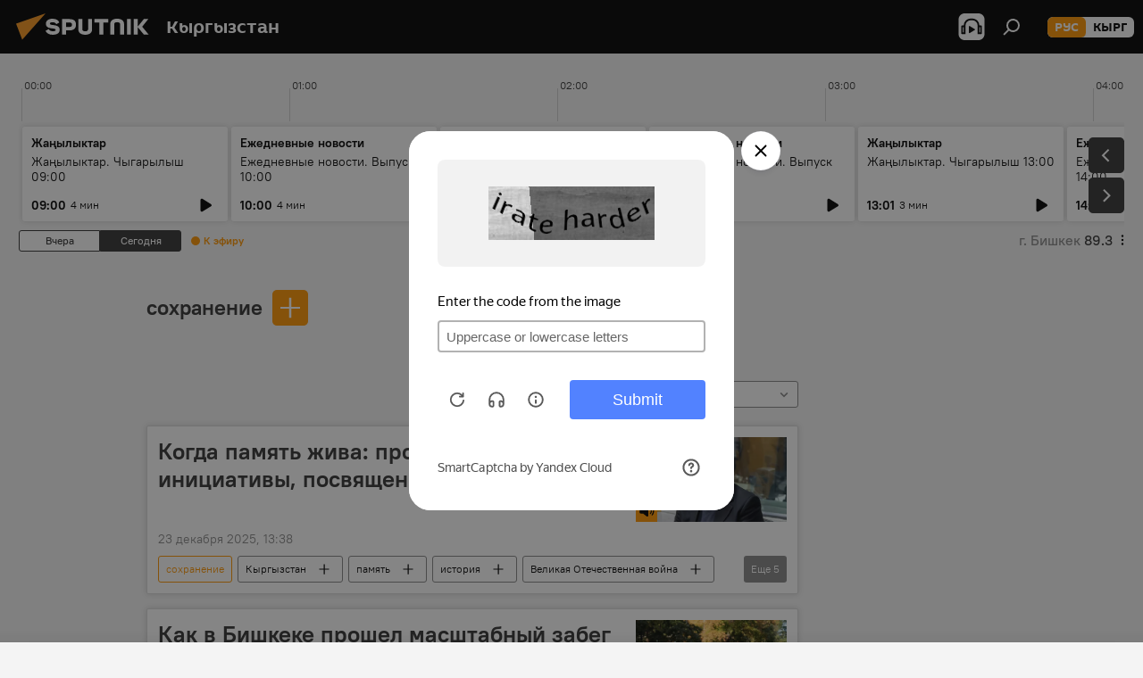

--- FILE ---
content_type: text/html; charset=utf-8
request_url: https://ru.sputnik.kg/keyword_sokhranenie/
body_size: 34257
content:
<!DOCTYPE html><html lang="ru" data-lang="rus" data-charset="" dir="ltr"><head prefix="og: http://ogp.me/ns# fb: http://ogp.me/ns/fb# article: http://ogp.me/ns/article#"><title>сохранение - последние новости сегодня и главные события по теме - Sputnik Кыргызстан</title><meta name="description" content="Читайте последние новости дня по теме сохранение: Когда память жива: проекты и инициативы, посвященные Победе в ВОВ, Как в Бишкеке прошел масштабный забег Snow Leopard Run — видео"><meta name="keywords" content="сохранение, сохранение новости, сохранение новости сегодня"><meta http-equiv="X-UA-Compatible" content="IE=edge,chrome=1"><meta http-equiv="Content-Type" content="text/html; charset=utf-8"><meta name="robots" content="index, follow, max-image-preview:large"><meta name="viewport" content="width=device-width, initial-scale=1.0, maximum-scale=1.0, user-scalable=yes"><meta name="HandheldFriendly" content="true"><meta name="MobileOptimzied" content="width"><meta name="referrer" content="always"><meta name="format-detection" content="telephone=no"><meta name="format-detection" content="address=no"><link rel="alternate" type="application/rss+xml" href="https://ru.sputnik.kg/export/rss2/archive/index.xml"><link rel="canonical" href="https://ru.sputnik.kg/keyword_sokhranenie/"><link rel="preconnect" href="https://sputnik.kg/images/"><link rel="dns-prefetch" href="https://sputnik.kg/images/"><link rel="alternate" hreflang="ru" href="https://ru.sputnik.kg/keyword_sokhranenie/"><link rel="alternate" hreflang="x-default" href="https://ru.sputnik.kg/keyword_sokhranenie/"><link rel="apple-touch-icon" sizes="57x57" href="/i/favicon/favicon-57x57.png"><link rel="apple-touch-icon" sizes="60x60" href="/i/favicon/favicon-60x60.png"><link rel="apple-touch-icon" sizes="72x72" href="/i/favicon/favicon-72x72.png"><link rel="apple-touch-icon" sizes="76x76" href="/i/favicon/favicon-76x76.png"><link rel="apple-touch-icon" sizes="114x114" href="/i/favicon/favicon-114x114.png"><link rel="apple-touch-icon" sizes="120x120" href="/i/favicon/favicon-120x120.png"><link rel="apple-touch-icon" sizes="144x144" href="/i/favicon/favicon-144x144.png"><link rel="apple-touch-icon" sizes="152x152" href="/i/favicon/favicon-152x152.png"><link rel="apple-touch-icon" sizes="180x180" href="/i/favicon/favicon-180x180.png"><link rel="icon" type="image/png" sizes="192x192" href="/i/favicon/favicon-192x192.png"><link rel="icon" type="image/png" sizes="32x32" href="/i/favicon/favicon-32x32.png"><link rel="icon" type="image/png" sizes="96x96" href="/i/favicon/favicon-96x96.png"><link rel="icon" type="image/png" sizes="16x16" href="/i/favicon/favicon-16x16.png"><link rel="manifest" href="/project_data/manifest.json?4"><meta name="msapplication-TileColor" content="#F4F4F4"><meta name="msapplication-TileImage" content="/i/favicon/favicon-144x144.png"><meta name="theme-color" content="#F4F4F4"><link rel="shortcut icon" href="/i/favicon/favicon.ico"><meta property="fb:app_id" content="565979577238890"><meta property="fb:pages" content="1525935777665217"><meta name="analytics:lang" content="rus"><meta name="analytics:title" content="сохранение - последние новости сегодня и главные события по теме - Sputnik Кыргызстан"><meta name="analytics:keyw" content="keyword_sokhranenie, keyword_sokhranenie"><meta name="analytics:rubric" content=""><meta name="analytics:tags" content="сохранение, сохранение"><meta name="analytics:site_domain" content="ru.sputnik.kg"><meta property="og:url" content="https://ru.sputnik.kg/keyword_sokhranenie/"><meta property="og:title" content="сохранение - последние новости по теме"><meta property="og:description" content="Последние новости по теме сохранение: Когда память жива: проекты и инициативы, посвященные Победе в ВОВ,Как в Бишкеке прошел масштабный забег Snow Leopard Run — видео"><meta property="og:type" content="website"><meta property="og:site_name" content="Sputnik Кыргызстан"><meta property="og:locale" content="ru_KG"><meta property="og:image" content="/i/logo/logo-social.png"><meta property="og:image:width" content="2072"><meta name="relap-image" content="/i/logo/logo-social.png"><meta name="twitter:card" content="summary_large_image"><meta name="twitter:image" content="/i/logo/logo-social.png"><meta property="fb:pages" content="1525935777665217"><link rel="preload" as="style" onload="this.onload=null;this.rel='stylesheet'" type="text/css" href="/css/libs/fonts.min.css?911eb65935"><link rel="stylesheet" type="text/css" href="/css/common.min.css?9149894256"><link rel="stylesheet" type="text/css" href="/css/radioschedule.min.css?975ce1b4d"><link rel="stylesheet" type="text/css" href="/css/rubric.min.css?99e3d9001"><script src="/min/js/dist/head.js?9c9052ef3"></script><script data-iub-purposes="1">var _paq = _paq || []; (function() {var stackDomain = window.location.hostname.split('.').reverse();var domain = stackDomain[1] + '.' + stackDomain[0];_paq.push(['setCDNMask', new RegExp('cdn(\\w+).img.'+domain)]); _paq.push(['setSiteId', 'sputnik_kg']); _paq.push(['trackPageView']); _paq.push(['enableLinkTracking']); var d=document, g=d.createElement('script'), s=d.getElementsByTagName('script')[0]; g.type='text/javascript'; g.defer=true; g.async=true; g.src='//a.sputniknews.com/js/sputnik.js'; s.parentNode.insertBefore(g,s); } )();</script><script type="text/javascript" src="/min/js/libs/banners/adfx.loader.bind.js?98d724fe2"></script><script>
                (window.yaContextCb = window.yaContextCb || []).push(() => {
                    replaceOriginalAdFoxMethods();
                    window.Ya.adfoxCode.hbCallbacks = window.Ya.adfoxCode.hbCallbacks || [];
                })
            </script><!--В <head> сайта один раз добавьте код загрузчика-->
<script>window.yaContextCb = window.yaContextCb || []</script>
<script src="https://yandex.ru/ads/system/context.js" async></script></head><body id="body" data-ab="a" data-emoji="0" class="site_kg m-page-tag " data-tag="keyword_sokhranenie"><div class="schema_org" itemscope="itemscope" itemtype="https://schema.org/WebSite"><meta itemprop="name" content="Sputnik Кыргызстан"><meta itemprop="alternateName" content="Sputnik Кыргызстан"><meta itemprop="description" content="Свежие события и последние новости Кыргызстана. Фото и видео с места событий, темы дня, происшествия, аналитика."><a itemprop="url" href="https://ru.sputnik.kg" title="Sputnik Кыргызстан"> </a><meta itemprop="image" content="https://ru.sputnik.kg/i/logo/logo.png"></div><div class="schema_org" itemscope="itemscope" itemtype="http://schema.org/WebPage"><a itemprop="url" href="https://ru.sputnik.kg/keyword_sokhranenie/" title="сохранение - последние новости сегодня и главные события по теме - Sputnik Кыргызстан"> </a><meta itemprop="mainEntityOfPage" content="https://ru.sputnik.kg/keyword_sokhranenie/"><meta itemprop="name" content="сохранение - последние новости сегодня и главные события по теме - Sputnik Кыргызстан"><meta itemprop="headline" content="сохранение - последние новости сегодня и главные события по теме - Sputnik Кыргызстан"><meta itemprop="description" content="Читайте последние новости дня по теме сохранение: Когда память жива: проекты и инициативы, посвященные Победе в ВОВ, Как в Бишкеке прошел масштабный забег Snow Leopard Run — видео"><meta itemprop="genre" content="Новости"><meta itemprop="keywords" content="сохранение, сохранение новости, сохранение новости сегодня"></div><ul class="schema_org" itemscope="itemscope" itemtype="http://schema.org/BreadcrumbList"><li itemprop="itemListElement" itemscope="itemscope" itemtype="http://schema.org/ListItem"><meta itemprop="name" content="Sputnik Кыргызстан"><meta itemprop="position" content="1"><meta itemprop="item" content="https://ru.sputnik.kg"><a itemprop="url" href="https://ru.sputnik.kg" title="Sputnik Кыргызстан"> </a></li><li itemprop="itemListElement" itemscope="itemscope" itemtype="http://schema.org/ListItem"><meta itemprop="name" content="сохранение"><meta itemprop="position" content="2"><meta itemprop="item" content="https://ru.sputnik.kg/keyword_sokhranenie/"><a itemprop="url" href="https://ru.sputnik.kg/keyword_sokhranenie/" title="сохранение"> </a></li></ul><div class="page" id="page"><div id="alerts"><script type="text/template" id="alertAfterRegisterTemplate">
                    
                        <div class="auth-alert m-hidden" id="alertAfterRegister">
                            <div class="auth-alert__text">
                                <%- data.success_title %> <br />
                                <%- data.success_email_1 %>
                                <span class="m-email"></span>
                                <%- data.success_email_2 %>
                            </div>
                            <div class="auth-alert__btn">
                                <button class="form__btn m-min m-black confirmEmail">
                                    <%- data.send %>
                                </button>
                            </div>
                        </div>
                    
                </script><script type="text/template" id="alertAfterRegisterNotifyTemplate">
                    
                        <div class="auth-alert" id="alertAfterRegisterNotify">
                            <div class="auth-alert__text">
                                <%- data.golink_1 %>
                                <span class="m-email">
                                    <%- user.mail %>
                                </span>
                                <%- data.golink_2 %>
                            </div>
                            <% if (user.registerConfirmCount <= 2 ) {%>
                                <div class="auth-alert__btn">
                                    <button class="form__btn m-min m-black confirmEmail">
                                        <%- data.send %>
                                    </button>
                                </div>
                            <% } %>
                        </div>
                    
                </script></div><div class="anchor" id="anchor"><div class="header " id="header"><div class="m-relative"><div class="container m-header"><div class="header__wrap"><div class="header__name"><div class="header__logo"><a href="/" title="Sputnik Кыргызстан"><svg xmlns="http://www.w3.org/2000/svg" width="176" height="44" viewBox="0 0 176 44" fill="none"><path class="chunk_1" fill-rule="evenodd" clip-rule="evenodd" d="M45.8073 18.3817C45.8073 19.5397 47.1661 19.8409 49.3281 20.0417C54.1074 20.4946 56.8251 21.9539 56.8461 25.3743C56.8461 28.7457 54.2802 30.9568 48.9989 30.9568C44.773 30.9568 42.1067 29.1496 41 26.5814L44.4695 24.5688C45.3754 25.9277 46.5334 27.0343 49.4005 27.0343C51.3127 27.0343 52.319 26.4296 52.319 25.5751C52.319 24.5665 51.6139 24.2163 48.3942 23.866C43.7037 23.3617 41.3899 22.0029 41.3899 18.5824C41.3899 15.9675 43.3511 13 48.9359 13C52.9611 13 55.6274 14.8095 56.4305 17.1746L53.1105 19.1358C53.0877 19.1012 53.0646 19.0657 53.041 19.0295C52.4828 18.1733 51.6672 16.9224 48.6744 16.9224C46.914 16.9224 45.8073 17.4758 45.8073 18.3817ZM67.4834 13.3526H59.5918V30.707H64.0279V26.0794H67.4484C72.1179 26.0794 75.0948 24.319 75.0948 19.6401C75.0854 15.3138 72.6199 13.3526 67.4834 13.3526ZM67.4834 22.206H64.0186V17.226H67.4834C69.8975 17.226 70.654 18.0291 70.654 19.6891C70.6587 21.6527 69.6524 22.206 67.4834 22.206ZM88.6994 24.7206C88.6994 26.2289 87.4924 27.0857 85.3794 27.0857C83.3178 27.0857 82.1597 26.2289 82.1597 24.7206V13.3526H77.7236V25.0264C77.7236 28.6477 80.7425 30.9615 85.4704 30.9615C89.9999 30.9615 93.1168 28.8601 93.1168 25.0264V13.3526H88.6808L88.6994 24.7206ZM136.583 13.3526H132.159V30.7023H136.583V13.3526ZM156.097 13.3526L149.215 21.9235L156.45 30.707H151.066L144.276 22.4559V30.707H139.85V13.3526H144.276V21.8021L151.066 13.3526H156.097ZM95.6874 17.226H101.221V30.707H105.648V17.226H111.181V13.3526H95.6874V17.226ZM113.49 18.7342C113.49 15.2134 116.458 13 121.085 13C125.715 13 128.888 15.0616 128.902 18.7342V30.707H124.466V18.935C124.466 17.6789 123.259 16.8734 121.146 16.8734C119.094 16.8734 117.926 17.6789 117.926 18.935V30.707H113.49V18.7342Z" fill="white"></path><path class="chunk_2" d="M41 7L14.8979 36.5862L8 18.431L41 7Z" fill="#F8961D"></path></svg></a></div><div class="header__project"><span class="header__project-title">Кыргызстан</span></div></div><div class="header__controls" data-nosnippet=""><div class="share m-header" data-id="" data-url="https://ru.sputnik.kg" data-title=""></div><div class="header__menu"><span class="header__menu-item header__menu-item-radioButton" id="radioButton" data-stream="https://nfw.sputniknews.com/flv/audio.aspx?ID=34872596&amp;type=mp3&amp;sputnik_kg=1"><svg class="svg-icon"><use xmlns:xlink="http://www.w3.org/1999/xlink" xlink:href="/i/sprites/package/inline.svg?63#radio2"></use></svg></span><span class="header__menu-item" data-modal-open="search"><svg class="svg-icon"><use xmlns:xlink="http://www.w3.org/1999/xlink" xlink:href="/i/sprites/package/inline.svg?63#search"></use></svg></span></div><div class="switcher m-double"><div class="switcher__label"><span class="switcher__title">рус</span><span class="switcher__icon"><svg class="svg-icon"><use xmlns:xlink="http://www.w3.org/1999/xlink" xlink:href="/i/sprites/package/inline.svg?63#arrowDown"></use></svg></span></div><div class="switcher__dropdown"><div translate="no" class="notranslate"><div class="switcher__list"><a href="https://ru.sputnik.kg/" class="switcher__link m-selected"><span class="switcher__project">Sputnik Кыргызстан</span><span class="switcher__abbr" data-abbr="рус">рус</span><i class="switcher__accept"><svg class="svg-icon"><use xmlns:xlink="http://www.w3.org/1999/xlink" xlink:href="/i/sprites/package/inline.svg?63#ok"></use></svg></i></a><a href="https://sputnik.kg/" class="switcher__link"><span class="switcher__project">Sputnik Кыргызстан</span><span class="switcher__abbr" data-abbr="кырг">кырг</span></a></div></div></div></div></div></div></div></div></div></div><script>var GLOBAL = GLOBAL || {}; GLOBAL.translate = {}; GLOBAL.rtl = 0; GLOBAL.lang = "rus"; GLOBAL.design = "kg"; GLOBAL.charset = ""; GLOBAL.project = "sputnik_kg"; GLOBAL.htmlCache = 1; GLOBAL.translate.search = {}; GLOBAL.translate.search.notFound = "Ничего не найдено"; GLOBAL.translate.search.stringLenght = "Введите больше букв для поиска"; GLOBAL.www = "https://ru.sputnik.kg"; GLOBAL.seo = {}; GLOBAL.seo.title = ""; GLOBAL.seo.keywords = ""; GLOBAL.seo.description = ""; GLOBAL.sock = {}; GLOBAL.sock.server = "https://cm.sputnik.kg/chat"; GLOBAL.sock.lang = "rus"; GLOBAL.sock.project = "sputnik_kg"; GLOBAL.social = {}; GLOBAL.social.fbID = "565979577238890"; GLOBAL.share = [ { name: 'telegram', mobile: false },{ name: 'whatsapp', mobile: false },{ name: 'odnoklassniki', mobile: false },{ name: 'twitter', mobile: false },{ name: 'messenger', mobile: true } ]; GLOBAL.csrf_token = ''; GLOBAL.search = {}; GLOBAL.auth = {}; GLOBAL.auth.status = 'error'; GLOBAL.auth.provider = ''; GLOBAL.auth.twitter = '/id/twitter/request/'; GLOBAL.auth.facebook = '/id/facebook/request/'; GLOBAL.auth.vkontakte = '/id/vkontakte/request/'; GLOBAL.auth.google = '/id/google/request/'; GLOBAL.auth.ok = '/id/ok/request/'; GLOBAL.auth.apple = '/id/apple/request/'; GLOBAL.auth.moderator = ''; GLOBAL.user = {}; GLOBAL.user.id = ""; GLOBAL.user.emailActive = ""; GLOBAL.user.registerConfirmCount = 0; GLOBAL.chat = GLOBAL.chat || {}; GLOBAL.chat.show = !!1; GLOBAL.locale = {"convertDate":{"yesterday":"\u0432\u0447\u0435\u0440\u0430","hours":{"nominative":"%{s} \u043c\u0438\u043d\u0443\u0442\u0443 \u043d\u0430\u0437\u0430\u0434","genitive":"%{s} \u043c\u0438\u043d\u0443\u0442\u044b \u043d\u0430\u0437\u0430\u0434"},"minutes":{"nominative":"%{s} \u0447\u0430\u0441 \u043d\u0430\u0437\u0430\u0434","genitive":"%{s} \u0447\u0430\u0441\u0430 \u043d\u0430\u0437\u0430\u0434"}},"js_templates":{"unread":"\u041d\u0435\u043f\u0440\u043e\u0447\u0438\u0442\u0430\u043d\u043d\u044b\u0435","you":"\u0412\u044b","author":"\u0430\u0432\u0442\u043e\u0440","report":"\u041f\u043e\u0436\u0430\u043b\u043e\u0432\u0430\u0442\u044c\u0441\u044f","reply":"\u041e\u0442\u0432\u0435\u0442\u0438\u0442\u044c","block":"\u0417\u0430\u0431\u043b\u043e\u043a\u0438\u0440\u043e\u0432\u0430\u0442\u044c","remove":"\u0423\u0434\u0430\u043b\u0438\u0442\u044c","closeall":"\u0417\u0430\u043a\u0440\u044b\u0442\u044c \u0432\u0441\u0435","notifications":"Notificaciones","disable_twelve":"\u041e\u0442\u043a\u043b\u044e\u0447\u0438\u0442\u044c \u043d\u0430 12 \u0447\u0430\u0441\u043e\u0432","new_message":"\u041d\u043e\u0432\u043e\u0435 \u0441\u043e\u043e\u0431\u0449\u0435\u043d\u0438\u0435 \u043e\u0442sputniknews.ru","acc_block":"\u0412\u0430\u0448 \u0430\u043a\u043a\u0430\u0443\u043d\u0442 \u0437\u0430\u0431\u043b\u043e\u043a\u0438\u0440\u043e\u0432\u0430\u043d \u0430\u0434\u043c\u0438\u043d\u0438\u0441\u0442\u0440\u0430\u0442\u043e\u0440\u043e\u043c \u0441\u0430\u0439\u0442\u0430","acc_unblock":"\u0412\u0430\u0448 \u0430\u043a\u043a\u0430\u0443\u043d\u0442 \u0440\u0430\u0437\u0431\u043b\u043e\u043a\u0438\u0440\u043e\u0432\u0430\u043d \u0430\u0434\u043c\u0438\u043d\u0438\u0441\u0442\u0440\u0430\u0442\u043e\u0440\u043e\u043c \u0441\u0430\u0439\u0442\u0430","you_subscribe_1":"\u0412\u044b \u043f\u043e\u0434\u043f\u0438\u0441\u0430\u043d\u044b \u043d\u0430 \u0442\u0435\u043c\u0443 ","you_subscribe_2":"\u0423\u043f\u0440\u0430\u0432\u043b\u044f\u0442\u044c \u0441\u0432\u043e\u0438\u043c\u0438 \u043f\u043e\u0434\u043f\u0438\u0441\u043a\u0430\u043c\u0438 \u0432\u044b \u043c\u043e\u0436\u0435\u0442\u0435 \u0432 \u043b\u0438\u0447\u043d\u043e\u043c \u043a\u0430\u0431\u0438\u043d\u0435\u0442\u0435","you_received_warning_1":"\u0412\u044b \u043f\u043e\u043b\u0443\u0447\u0438\u043b\u0438 ","you_received_warning_2":" \u043f\u0440\u0435\u0434\u0443\u043f\u0440\u0435\u0436\u0434\u0435\u043d\u0438\u0435. \u0423\u0432\u0430\u0436\u0430\u0439\u0442\u0435 \u0434\u0440\u0443\u0433\u0438\u0445 \u0443\u0447\u0430\u0441\u0442\u043d\u0438\u043a\u043e\u0432 \u0438 \u043d\u0435 \u043d\u0430\u0440\u0443\u0448\u0430\u0439\u0442\u0435 \u043f\u0440\u0430\u0432\u0438\u043b\u0430 \u043a\u043e\u043c\u043c\u0435\u043d\u0442\u0438\u0440\u043e\u0432\u0430\u043d\u0438\u044f. \u041f\u043e\u0441\u043b\u0435 \u0442\u0440\u0435\u0442\u044c\u0435\u0433\u043e \u043d\u0430\u0440\u0443\u0448\u0435\u043d\u0438\u044f \u0432\u044b \u0431\u0443\u0434\u0435\u0442\u0435 \u0437\u0430\u0431\u043b\u043e\u043a\u0438\u0440\u043e\u0432\u0430\u043d\u044b \u043d\u0430 12 \u0447\u0430\u0441\u043e\u0432.","block_time":"\u0421\u0440\u043e\u043a \u0431\u043b\u043e\u043a\u0438\u0440\u043e\u0432\u043a\u0438: ","hours":" \u0447\u0430\u0441\u043e\u0432","forever":"\u043d\u0430\u0432\u0441\u0435\u0433\u0434\u0430","feedback":"\u0421\u0432\u044f\u0437\u0430\u0442\u044c\u0441\u044f","my_subscriptions":"\u041c\u043e\u0438 \u043f\u043e\u0434\u043f\u0438\u0441\u043a\u0438","rules":"\u041f\u0440\u0430\u0432\u0438\u043b\u0430 \u043a\u043e\u043c\u043c\u0435\u043d\u0442\u0438\u0440\u043e\u0432\u0430\u043d\u0438\u044f \u043c\u0430\u0442\u0435\u0440\u0438\u0430\u043b\u043e\u0432","chat":"\u0427\u0430\u0442: ","chat_new_messages":"\u041d\u043e\u0432\u044b\u0435 \u0441\u043e\u043e\u0431\u0449\u0435\u043d\u0438\u044f \u0432 \u0447\u0430\u0442\u0435","chat_moder_remove_1":"\u0412\u0430\u0448\u0435 \u0441\u043e\u043e\u0431\u0449\u0435\u043d\u0438\u0435 ","chat_moder_remove_2":" \u0431\u044b\u043b\u043e \u0443\u0434\u0430\u043b\u0435\u043d\u043e \u0430\u0434\u043c\u0438\u043d\u0438\u0441\u0442\u0440\u0430\u0442\u043e\u0440\u043e\u043c","chat_close_time_1":"\u0412 \u0447\u0430\u0442\u0435 \u043d\u0438\u043a\u0442\u043e \u043d\u0435 \u043f\u0438\u0441\u0430\u043b \u0431\u043e\u043b\u044c\u0448\u0435 12 \u0447\u0430\u0441\u043e\u0432, \u043e\u043d \u0437\u0430\u043a\u0440\u043e\u0435\u0442\u0441\u044f \u0447\u0435\u0440\u0435\u0437 ","chat_close_time_2":" \u0447\u0430\u0441\u043e\u0432","chat_new_emoji_1":"\u041d\u043e\u0432\u044b\u0435 \u0440\u0435\u0430\u043a\u0446\u0438\u0438 ","chat_new_emoji_2":" \u0432\u0430\u0448\u0435\u043c\u0443 \u0441\u043e\u043e\u0431\u0449\u0435\u043d\u0438\u044e ","chat_message_reply_1":"\u041d\u0430 \u0432\u0430\u0448 \u043a\u043e\u043c\u043c\u0435\u043d\u0442\u0430\u0440\u0438\u0439 ","chat_message_reply_2":" \u043e\u0442\u0432\u0435\u0442\u0438\u043b \u043f\u043e\u043b\u044c\u0437\u043e\u0432\u0430\u0442\u0435\u043b\u044c ","chat_verify_message":"\n \u0421\u043f\u0430\u0441\u0438\u0431\u043e! \u0412\u0430\u0448\u0435 \u0441\u043e\u043e\u0431\u0449\u0435\u043d\u0438\u0435 \u0431\u0443\u0434\u0435\u0442 \u043e\u043f\u0443\u0431\u043b\u0438\u043a\u043e\u0432\u0430\u043d\u043e \u043f\u043e\u0441\u043b\u0435 \u043f\u0440\u043e\u0432\u0435\u0440\u043a\u0438 \u043c\u043e\u0434\u0435\u0440\u0430\u0442\u043e\u0440\u0430\u043c\u0438 \u0441\u0430\u0439\u0442\u0430.\n ","emoji_1":"\u041d\u0440\u0430\u0432\u0438\u0442\u0441\u044f","emoji_2":"\u0425\u0430-\u0425\u0430","emoji_3":"\u0423\u0434\u0438\u0432\u0438\u0442\u0435\u043b\u044c\u043d\u043e","emoji_4":"\u0413\u0440\u0443\u0441\u0442\u043d\u043e","emoji_5":"\u0412\u043e\u0437\u043c\u0443\u0442\u0438\u0442\u0435\u043b\u044c\u043d\u043e","emoji_6":"\u041d\u0435 \u043d\u0440\u0430\u0432\u0438\u0442\u0441\u044f","site_subscribe_podcast":{"success":"\u0421\u043f\u0430\u0441\u0438\u0431\u043e, \u0432\u044b \u043f\u043e\u0434\u043f\u0438\u0441\u0430\u043d\u044b \u043d\u0430 \u0440\u0430\u0441\u0441\u044b\u043b\u043a\u0443! \u041d\u0430\u0441\u0442\u0440\u043e\u0438\u0442\u044c \u0438\u043b\u0438 \u043e\u0442\u043c\u0435\u043d\u0438\u0442\u044c \u043f\u043e\u0434\u043f\u0438\u0441\u043a\u0443 \u043c\u043e\u0436\u043d\u043e \u0432 \u043b\u0438\u0447\u043d\u043e\u043c \u043a\u0430\u0431\u0438\u043d\u0435\u0442\u0435","subscribed":"\u0412\u044b \u0443\u0436\u0435 \u043f\u043e\u0434\u043f\u0438\u0441\u0430\u043d\u044b \u043d\u0430 \u044d\u0442\u0443 \u0440\u0430\u0441\u0441\u044b\u043b\u043a\u0443","error":"\u041f\u0440\u043e\u0438\u0437\u043e\u0448\u043b\u0430 \u043d\u0435\u043f\u0440\u0435\u0434\u0432\u0438\u0434\u0435\u043d\u043d\u0430\u044f \u043e\u0448\u0438\u0431\u043a\u0430. \u041f\u043e\u0436\u0430\u043b\u0443\u0439\u0441\u0442\u0430, \u043f\u043e\u0432\u0442\u043e\u0440\u0438\u0442\u0435 \u043f\u043e\u043f\u044b\u0442\u043a\u0443 \u043f\u043e\u0437\u0436\u0435"},"radioschedule":{"live":"\u044d\u0444\u0438\u0440","minute":" \u043c\u0438\u043d"}},"smartcaptcha":{"site_key":"ysc1_Zf0zfLRI3tRHYHJpbX6EjjBcG1AhG9LV0dmZQfJu8ba04c1b"}}; GLOBAL = {...GLOBAL, ...{"subscribe":{"email":"\u0412\u0432\u0435\u0434\u0438\u0442\u0435 e-mail","button":"\u041f\u043e\u0434\u043f\u0438\u0441\u0430\u0442\u044c\u0441\u044f","send":"\u0421\u043f\u0430\u0441\u0438\u0431\u043e, \u0432\u0430\u043c \u043e\u0442\u043f\u0440\u0430\u0432\u043b\u0435\u043d\u043e \u043f\u0438\u0441\u044c\u043c\u043e \u0441\u043e \u0441\u0441\u044b\u043b\u043a\u043e\u0439 \u0434\u043b\u044f \u043f\u043e\u0434\u0442\u0432\u0435\u0440\u0436\u0434\u0435\u043d\u0438\u044f \u043f\u043e\u0434\u043f\u0438\u0441\u043a\u0438","subscribe":"\u0421\u043f\u0430\u0441\u0438\u0431\u043e, \u0432\u044b \u043f\u043e\u0434\u043f\u0438\u0441\u0430\u043d\u044b \u043d\u0430 \u0440\u0430\u0441\u0441\u044b\u043b\u043a\u0443! \u041d\u0430\u0441\u0442\u0440\u043e\u0438\u0442\u044c \u0438\u043b\u0438 \u043e\u0442\u043c\u0435\u043d\u0438\u0442\u044c \u043f\u043e\u0434\u043f\u0438\u0441\u043a\u0443 \u043c\u043e\u0436\u043d\u043e \u0432 \u043b\u0438\u0447\u043d\u043e\u043c \u043a\u0430\u0431\u0438\u043d\u0435\u0442\u0435","confirm":"\u0412\u044b \u0443\u0436\u0435 \u043f\u043e\u0434\u043f\u0438\u0441\u0430\u043d\u044b \u043d\u0430 \u044d\u0442\u0443 \u0440\u0430\u0441\u0441\u044b\u043b\u043a\u0443","registration":{"@attributes":{"button":"\u0417\u0430\u0440\u0435\u0433\u0438\u0441\u0442\u0440\u0438\u0440\u043e\u0432\u0430\u0442\u044c\u0441\u044f"}},"social":{"@attributes":{"count":"11"},"comment":[{},{},{},{},{},{},{},{},{},{},{}]}}}}; GLOBAL.js = {}; GLOBAL.js.videoplayer = "/min/js/dist/videoplayer.js?9651130d6"; GLOBAL.userpic = "/userpic/"; GLOBAL.gmt = ""; GLOBAL.tz = "+0600"; GLOBAL.projectList = [ { title: 'Международный', country: [ { title: 'Английский', url: 'https://sputnikglobe.com', flag: 'flags-INT', lang: 'International', lang2: 'English' }, ] }, { title: 'Ближний Восток', country: [ { title: 'Арабский', url: 'https://sarabic.ae/', flag: 'flags-INT', lang: 'Sputnik عربي', lang2: 'Arabic' }, { title: 'Турецкий', url: 'https://anlatilaninotesi.com.tr/', flag: 'flags-TUR', lang: 'Türkiye', lang2: 'Türkçe' }, { title: 'Фарси', url: 'https://spnfa.ir/', flag: 'flags-INT', lang: 'Sputnik ایران', lang2: 'Persian' }, { title: 'Дари', url: 'https://sputnik.af/', flag: 'flags-INT', lang: 'Sputnik افغانستان', lang2: 'Dari' }, ] }, { title: 'Латинская Америка', country: [ { title: 'Испанский', url: 'https://noticiaslatam.lat/', flag: 'flags-INT', lang: 'Mundo', lang2: 'Español' }, { title: 'Португальский', url: 'https://noticiabrasil.net.br/', flag: 'flags-BRA', lang: 'Brasil', lang2: 'Português' }, ] }, { title: 'Южная Азия', country: [ { title: 'Хинди', url: 'https://hindi.sputniknews.in', flag: 'flags-IND', lang: 'भारत', lang2: 'हिंदी' }, { title: 'Английский', url: 'https://sputniknews.in', flag: 'flags-IND', lang: 'India', lang2: 'English' }, ] }, { title: 'Восточная и Юго-Восточная Азия', country: [ { title: 'Вьетнамский', url: 'https://kevesko.vn/', flag: 'flags-VNM', lang: 'Việt Nam', lang2: 'Tiếng Việt' }, { title: 'Японский', url: 'https://sputniknews.jp/', flag: 'flags-JPN', lang: '日本', lang2: '日本語' }, { title: 'Китайский', url: 'https://sputniknews.cn/', flag: 'flags-CHN', lang: '中国', lang2: '中文' }, ] }, { title: 'Центральная Азия', country: [ { title: 'Казахский', url: 'https://sputnik.kz/', flag: 'flags-KAZ', lang: 'Қазақстан', lang2: 'Қазақ тілі' }, { title: 'Киргизский', url: 'https://sputnik.kg/', flag: 'flags-KGZ', lang: 'Кыргызстан', lang2: 'Кыргызча' }, { title: 'Узбекский', url: 'https://oz.sputniknews.uz/', flag: 'flags-UZB', lang: 'Oʻzbekiston', lang2: 'Ўзбекча' }, { title: 'Таджикский', url: 'https://sputnik.tj/', flag: 'flags-TJK', lang: 'Тоҷикистон', lang2: 'Тоҷикӣ' }, ] }, { title: 'Африка', country: [ { title: 'Французский', url: 'https://fr.sputniknews.africa/', flag: 'flags-INT', lang: 'Afrique', lang2: 'Français' }, { title: 'Английский', url: 'https://en.sputniknews.africa', flag: 'flags-INT', lang: 'Africa', lang2: 'English' }, ] }, { title: 'Закавказье', country: [ { title: 'Армянский', url: 'https://arm.sputniknews.ru/', flag: 'flags-ARM', lang: 'Արմենիա', lang2: 'Հայերեն' }, { title: 'Абхазский', url: 'https://sputnik-abkhazia.info/', flag: 'flags-ABH', lang: 'Аҧсны', lang2: 'Аҧсышәала' }, { title: 'Осетинский', url: 'https://sputnik-ossetia.com/', flag: 'flags-OST', lang: 'Хуссар Ирыстон', lang2: 'Иронау' }, { title: 'Грузинский', url: 'https://sputnik-georgia.com/', flag: 'flags-GEO', lang: 'საქართველო', lang2: 'ქართული' }, { title: 'Азербайджанский', url: 'https://sputnik.az/', flag: 'flags-AZE', lang: 'Azərbaycan', lang2: 'Аzərbaycanca' }, ] }, { title: 'Европа', country: [ { title: 'Сербский', url: 'https://sputnikportal.rs/', flag: 'flags-SRB', lang: 'Србиjа', lang2: 'Српски' }, { title: 'Русский', url: 'https://lv.sputniknews.ru/', flag: 'flags-LVA', lang: 'Latvija', lang2: 'Русский' }, { title: 'Русский', url: 'https://lt.sputniknews.ru/', flag: 'flags-LTU', lang: 'Lietuva', lang2: 'Русский' }, { title: 'Молдавский', url: 'https://md.sputniknews.com/', flag: 'flags-MDA', lang: 'Moldova', lang2: 'Moldovenească' }, { title: 'Белорусский', url: 'https://bel.sputnik.by/', flag: 'flags-BLR', lang: 'Беларусь', lang2: 'Беларускi' } ] }, ];</script><div class="wrapper"><div class="radioschedule"><div class="radioschedule__inner"><div class="radioschedule__time"><div class="radioschedule__time-scroll"><div class="radioschedule__time-list"><div class="radioschedule__time-day"><div class="radioschedule__time-line-item" style="left: 0px;">00:00</div><div class="radioschedule__time-line-item" style="left: 300px;">01:00</div><div class="radioschedule__time-line-item" style="left: 600px;">02:00</div><div class="radioschedule__time-line-item" style="left: 900px;">03:00</div><div class="radioschedule__time-line-item" style="left: 1200px;">04:00</div><div class="radioschedule__time-line-item" style="left: 1500px;">05:00</div><div class="radioschedule__time-line-item" style="left: 1800px;">06:00</div><div class="radioschedule__time-line-item" style="left: 2100px;">07:00</div><div class="radioschedule__time-line-item" style="left: 2400px;">08:00</div><div class="radioschedule__time-line-item" style="left: 2700px;">09:00</div><div class="radioschedule__time-line-item" style="left: 3000px;">10:00</div><div class="radioschedule__time-line-item" style="left: 3300px;">11:00</div><div class="radioschedule__time-line-item" style="left: 3600px;">12:00</div><div class="radioschedule__time-line-item" style="left: 3900px;">13:00</div><div class="radioschedule__time-line-item" style="left: 4200px;">14:00</div><div class="radioschedule__time-line-item" style="left: 4500px;">15:00</div><div class="radioschedule__time-line-item" style="left: 4800px;">16:00</div><div class="radioschedule__time-line-item" style="left: 5100px;">17:00</div><div class="radioschedule__time-line-item" style="left: 5400px;">18:00</div><div class="radioschedule__time-line-item" style="left: 5700px;">19:00</div><div class="radioschedule__time-line-item" style="left: 6000px;">20:00</div><div class="radioschedule__time-line-item" style="left: 6300px;">21:00</div><div class="radioschedule__time-line-item" style="left: 6600px;">22:00</div><div class="radioschedule__time-line-item" style="left: 6900px;">23:00</div><div class="radioschedule__time-list-item" data-pos="9" data-start="1769310000" data-end="1769313600" style="left: 2699.99933333333px; width: 18.4216666666667px"></div><div class="radioschedule__time-list-item" data-pos="10" data-start="1769313600" data-end="1769317260" style="left: 2999.99566666667px; width: 18.4596666666667px"></div><div class="radioschedule__time-list-item" data-pos="11" data-start="1769317260" data-end="1769320860" style="left: 3303.05641666667px; width: 16.2165px"></div><div class="radioschedule__time-list-item" data-pos="12" data-start="1769320860" data-end="1769324460" style="left: 3603.39091666667px; width: 15.7446666666667px"></div><div class="radioschedule__time-list-item" data-pos="13" data-start="1769324460" data-end="1769328060" style="left: 3903.51433333333px; width: 13.8055px"></div><div class="radioschedule__time-list-item" data-pos="14" data-start="1769328060" data-end="1769328240" style="left: 4203.44408333333px; width: 15.7444166666667px"></div><div class="radioschedule__time-list-item" data-pos="14" data-start="1769328240" data-end="1769331660" style="left: 4221.94825px; width: 253.4435px"></div><div class="radioschedule__time-list-item" data-pos="15" data-start="1769331660" data-end="1769331840" style="left: 4503.40241666667px; width: 15.4780833333333px"></div><div class="radioschedule__time-list-item" data-pos="15" data-start="1769331840" data-end="1769335260" style="left: 4521.73558333333px; width: 215.6095px"></div><div class="radioschedule__time-list-item" data-pos="16" data-start="1769335260" data-end="1769338860" style="left: 4803.3495px; width: 15.8635833333333px"></div><div class="radioschedule__time-list-item" data-pos="17" data-start="1769338860" data-end="1769339100" style="left: 5103.162px; width: 19.81075px"></div><div class="radioschedule__time-list-item" data-pos="17" data-start="1769339100" data-end="1769342400" style="left: 5125.75841666667px; width: 193.294416666667px"></div><div class="radioschedule__time-list-item" data-pos="18" data-start="1769342400" data-end="1769342760" style="left: 5399.99833333333px; width: 27.0685px"></div><div class="radioschedule__time-list-item" data-pos="18" data-start="1769342760" data-end="1769345484" style="left: 5432.41741666667px; width: 225.964833333333px"></div></div><div class="radioschedule__time-day"><div class="radioschedule__time-line-item" style="left: 0px;">00:00</div><div class="radioschedule__time-line-item" style="left: 300px;">01:00</div><div class="radioschedule__time-line-item" style="left: 600px;">02:00</div><div class="radioschedule__time-line-item" style="left: 900px;">03:00</div><div class="radioschedule__time-line-item" style="left: 1200px;">04:00</div><div class="radioschedule__time-line-item" style="left: 1500px;">05:00</div><div class="radioschedule__time-line-item" style="left: 1800px;">06:00</div><div class="radioschedule__time-line-item" style="left: 2100px;">07:00</div><div class="radioschedule__time-line-item" style="left: 2400px;">08:00</div><div class="radioschedule__time-line-item" style="left: 2700px;">09:00</div><div class="radioschedule__time-line-item" style="left: 3000px;">10:00</div><div class="radioschedule__time-line-item" style="left: 3300px;">11:00</div><div class="radioschedule__time-line-item" style="left: 3600px;">12:00</div><div class="radioschedule__time-line-item" style="left: 3900px;">13:00</div><div class="radioschedule__time-line-item" style="left: 4200px;">14:00</div><div class="radioschedule__time-line-item" style="left: 4500px;">15:00</div><div class="radioschedule__time-line-item" style="left: 4800px;">16:00</div><div class="radioschedule__time-line-item" style="left: 5100px;">17:00</div><div class="radioschedule__time-line-item" style="left: 5400px;">18:00</div><div class="radioschedule__time-line-item" style="left: 5700px;">19:00</div><div class="radioschedule__time-line-item" style="left: 6000px;">20:00</div><div class="radioschedule__time-line-item" style="left: 6300px;">21:00</div><div class="radioschedule__time-line-item" style="left: 6600px;">22:00</div><div class="radioschedule__time-line-item" style="left: 6900px;">23:00</div><div class="radioschedule__time-list-item" data-pos="8" data-start="1769392800" data-end="1769393100" style="left: 2399.99408333333px; width: 19.3536666666667px"></div><div class="radioschedule__time-list-item" data-pos="8" data-start="1769393100" data-end="1769396400" style="left: 2422.73883333333px; width: 215.124px"></div><div class="radioschedule__time-list-item" data-pos="9" data-start="1769396400" data-end="1769396700" style="left: 2699.99208333333px; width: 18.9205px"></div><div class="radioschedule__time-list-item" data-pos="9" data-start="1769396700" data-end="1769400060" style="left: 2723.85108333333px; width: 231.20025px"></div><div class="radioschedule__time-list-item" data-pos="10" data-start="1769400060" data-end="1769400240" style="left: 3003.00608333333px; width: 15.3365px"></div><div class="radioschedule__time-list-item" data-pos="10" data-start="1769400240" data-end="1769403660" style="left: 3020.77933333333px; width: 219.349333333333px"></div><div class="radioschedule__time-list-item" data-pos="11" data-start="1769403660" data-end="1769403900" style="left: 3303.6565px; width: 15.9296666666667px"></div><div class="radioschedule__time-list-item" data-pos="11" data-start="1769403900" data-end="1769407260" style="left: 3323.24208333333px; width: 205.8745px"></div><div class="radioschedule__time-list-item" data-pos="12" data-start="1769407260" data-end="1769407500" style="left: 3603.265px; width: 14.6588333333333px"></div><div class="radioschedule__time-list-item" data-pos="12" data-start="1769407500" data-end="1769410860" style="left: 3624.48708333333px; width: 197.062583333333px"></div><div class="radioschedule__time-list-item" data-pos="13" data-start="1769410860" data-end="1769411100" style="left: 3903.29666666667px; width: 16.3601666666667px"></div><div class="radioschedule__time-list-item" data-pos="13" data-start="1769411100" data-end="1769414460" style="left: 3923.98433333333px; width: 225.777666666667px"></div><div class="radioschedule__time-list-item" data-pos="14" data-start="1769414460" data-end="1769414700" style="left: 4203.47683333333px; width: 19.9243333333333px"></div><div class="radioschedule__time-list-item" data-pos="14" data-start="1769414700" data-end="1769418060" style="left: 4227.02208333333px; width: 215.069583333333px"></div><div class="radioschedule__time-list-item" data-pos="15" data-start="1769418060" data-end="1769418300" style="left: 4503.60216666667px; width: 16.0025833333333px"></div><div class="radioschedule__time-list-item" data-pos="15" data-start="1769418300" data-end="1769421660" style="left: 4522.61641666667px; width: 219.64975px"></div><div class="radioschedule__time-list-item" data-pos="16" data-start="1769421660" data-end="1769421900" style="left: 4803.65591666667px; width: 18.3983333333333px"></div><div class="radioschedule__time-list-item" data-pos="16" data-start="1769421900" data-end="1769425260" style="left: 4824.901px; width: 206.582px"></div><div class="radioschedule__time-list-item" data-pos="17" data-start="1769425260" data-end="1769425440" style="left: 5103.896px; width: 15.8785px"></div><div class="radioschedule__time-list-item" data-pos="17" data-start="1769425440" data-end="1769428860" style="left: 5122.18458333333px; width: 223.801083333333px"></div><div class="radioschedule__time-list-item" data-pos="18" data-start="1769428860" data-end="1769429220" style="left: 5403.49408333333px; width: 28.396px"></div><div class="radioschedule__time-list-item" data-pos="18" data-start="1769429220" data-end="1769432460" style="left: 5436.12916666667px; width: 213.023333333333px"></div><div class="radioschedule__time-list-item" data-pos="19" data-start="1769432460" data-end="1769432700" style="left: 5703.48175px; width: 21.4298333333333px"></div><div class="radioschedule__time-list-item" data-pos="19" data-start="1769432700" data-end="1769436000" style="left: 5727.35741666667px; width: 212.276666666667px"></div><div class="radioschedule__time-list-item" data-pos="20" data-start="1769436000" data-end="1769436420" style="left: 5999.99433333333px; width: 31.997px"></div><div class="radioschedule__time-list-item" data-pos="20" data-start="1769436420" data-end="1769439840" style="left: 6034.1375px; width: 215.069583333333px"></div><div class="radioschedule__time-list-item" data-pos="21" data-start="1769439840" data-end="1769442488" style="left: 6320.43875px; width: 219.64975px"></div></div></div></div></div><div class="radioschedule__list"><div class="radioschedule__list-scroll"><div class="radioschedule__list-inner"><div class="radioschedule__item" data-day="1" data-start="1769310000"><div class="radioschedule__item-category">Жаңылыктар</div><div class="radioschedule__item-title"><a href="https://sputnik.kg/20260125/1099336521.html">Жаңылыктар. Чыгарылыш 09:00</a></div><div class="radioschedule__item-time"><span>09:00</span><div class="radioschedule__item-duration">4 мин</div></div><div class="radioschedule__item-player"><div class="radioschedule__player" data-media="https://nfw.ria.ru/flv/file.aspx?type=mp3hi&amp;ID=10345444"><span><svg class="svg-icon"><use xmlns:xlink="http://www.w3.org/1999/xlink" xlink:href="/i/sprites/package/inline.svg?63#play_filled"></use></svg></span><span><svg class="svg-icon"><use xmlns:xlink="http://www.w3.org/1999/xlink" xlink:href="/i/sprites/package/inline.svg?63#pause_small"></use></svg></span></div></div></div><div class="radioschedule__item" data-day="1" data-start="1769313600"><div class="radioschedule__item-category">Ежедневные новости</div><div class="radioschedule__item-title"><a href="/20260125/1099336817.html">Ежедневные новости. Выпуск 10:00</a></div><div class="radioschedule__item-time"><span>10:00</span><div class="radioschedule__item-duration">4 мин</div></div><div class="radioschedule__item-player"><div class="radioschedule__player" data-media="https://nfw.ria.ru/flv/file.aspx?type=mp3hi&amp;ID=3400855"><span><svg class="svg-icon"><use xmlns:xlink="http://www.w3.org/1999/xlink" xlink:href="/i/sprites/package/inline.svg?63#play_filled"></use></svg></span><span><svg class="svg-icon"><use xmlns:xlink="http://www.w3.org/1999/xlink" xlink:href="/i/sprites/package/inline.svg?63#pause_small"></use></svg></span></div></div></div><div class="radioschedule__item" data-day="1" data-start="1769317260"><div class="radioschedule__item-category">Жаңылыктар</div><div class="radioschedule__item-title"><a href="https://sputnik.kg/20260125/1099337975.html">Жаңылыктар. Чыгарылыш 11:00</a></div><div class="radioschedule__item-time"><span>11:01</span><div class="radioschedule__item-duration">3 мин</div></div><div class="radioschedule__item-player"><div class="radioschedule__player" data-media="https://nfw.ria.ru/flv/file.aspx?type=mp3hi&amp;ID=30384538"><span><svg class="svg-icon"><use xmlns:xlink="http://www.w3.org/1999/xlink" xlink:href="/i/sprites/package/inline.svg?63#play_filled"></use></svg></span><span><svg class="svg-icon"><use xmlns:xlink="http://www.w3.org/1999/xlink" xlink:href="/i/sprites/package/inline.svg?63#pause_small"></use></svg></span></div></div></div><div class="radioschedule__item" data-day="1" data-start="1769320860"><div class="radioschedule__item-category">Ежедневные новости</div><div class="radioschedule__item-title"><a href="/20260125/1099338667.html">Ежедневные новости. Выпуск 12:00</a></div><div class="radioschedule__item-time"><span>12:01</span><div class="radioschedule__item-duration">3 мин</div></div><div class="radioschedule__item-player"><div class="radioschedule__player" data-media="https://nfw.ria.ru/flv/file.aspx?type=mp3hi&amp;ID=70875180"><span><svg class="svg-icon"><use xmlns:xlink="http://www.w3.org/1999/xlink" xlink:href="/i/sprites/package/inline.svg?63#play_filled"></use></svg></span><span><svg class="svg-icon"><use xmlns:xlink="http://www.w3.org/1999/xlink" xlink:href="/i/sprites/package/inline.svg?63#pause_small"></use></svg></span></div></div></div><div class="radioschedule__item" data-day="1" data-start="1769324460"><div class="radioschedule__item-category">Жаңылыктар</div><div class="radioschedule__item-title"><a href="https://sputnik.kg/20260125/1099339387.html">Жаңылыктар. Чыгарылыш 13:00</a></div><div class="radioschedule__item-time"><span>13:01</span><div class="radioschedule__item-duration">3 мин</div></div><div class="radioschedule__item-player"><div class="radioschedule__player" data-media="https://nfw.ria.ru/flv/file.aspx?type=mp3hi&amp;ID=77555470"><span><svg class="svg-icon"><use xmlns:xlink="http://www.w3.org/1999/xlink" xlink:href="/i/sprites/package/inline.svg?63#play_filled"></use></svg></span><span><svg class="svg-icon"><use xmlns:xlink="http://www.w3.org/1999/xlink" xlink:href="/i/sprites/package/inline.svg?63#pause_small"></use></svg></span></div></div></div><div class="radioschedule__item" data-day="1" data-start="1769328060"><div class="radioschedule__item-category">Ежедневные новости</div><div class="radioschedule__item-title"><a href="/20260125/1099339980.html">Ежедневные новости. Выпуск 14:00</a></div><div class="radioschedule__item-time"><span>14:01</span><div class="radioschedule__item-duration">3 мин</div></div><div class="radioschedule__item-player"><div class="radioschedule__player" data-media="https://nfw.ria.ru/flv/file.aspx?type=mp3hi&amp;ID=21655968"><span><svg class="svg-icon"><use xmlns:xlink="http://www.w3.org/1999/xlink" xlink:href="/i/sprites/package/inline.svg?63#play_filled"></use></svg></span><span><svg class="svg-icon"><use xmlns:xlink="http://www.w3.org/1999/xlink" xlink:href="/i/sprites/package/inline.svg?63#pause_small"></use></svg></span></div></div></div><div class="radioschedule__item" data-day="1" data-start="1769328240"><div class="radioschedule__item-category">ОГО!</div><div class="radioschedule__item-title"><a href="/20260125/1099340256.html">Люди и события, которые не оставили нас равнодушными</a></div><div class="radioschedule__item-time"><span>14:04</span><div class="radioschedule__item-duration">51 мин</div></div><div class="radioschedule__item-player"><div class="radioschedule__player" data-media="https://nfw.ria.ru/flv/file.aspx?type=mp3hi&amp;ID=85224405"><span><svg class="svg-icon"><use xmlns:xlink="http://www.w3.org/1999/xlink" xlink:href="/i/sprites/package/inline.svg?63#play_filled"></use></svg></span><span><svg class="svg-icon"><use xmlns:xlink="http://www.w3.org/1999/xlink" xlink:href="/i/sprites/package/inline.svg?63#pause_small"></use></svg></span></div></div></div><div class="radioschedule__item" data-day="1" data-start="1769331660"><div class="radioschedule__item-category">Жаңылыктар</div><div class="radioschedule__item-title"><a href="https://sputnik.kg/20260125/1099340839.html">Жаңылыктар. Чыгарылыш 15:00</a></div><div class="radioschedule__item-time"><span>15:01</span><div class="radioschedule__item-duration">3 мин</div></div><div class="radioschedule__item-player"><div class="radioschedule__player" data-media="https://nfw.ria.ru/flv/file.aspx?type=mp3hi&amp;ID=63154642"><span><svg class="svg-icon"><use xmlns:xlink="http://www.w3.org/1999/xlink" xlink:href="/i/sprites/package/inline.svg?63#play_filled"></use></svg></span><span><svg class="svg-icon"><use xmlns:xlink="http://www.w3.org/1999/xlink" xlink:href="/i/sprites/package/inline.svg?63#pause_small"></use></svg></span></div></div></div><div class="radioschedule__item" data-day="1" data-start="1769331840"><div class="radioschedule__item-category">Sputnikteн сүйлөйбүз</div><div class="radioschedule__item-title"><a href="https://sputnik.kg/20260121/1099263514.html">Кафе-ресторандарда тейлөө акысын алууга тыюу салуу күчүнө кирди — иш кандай жүрүп жатат?</a></div><div class="radioschedule__item-time"><span>15:04</span><div class="radioschedule__item-duration">43 мин</div></div><div class="radioschedule__item-player"><div class="radioschedule__player" data-media="https://nfw.ria.ru/flv/file.aspx?type=mp3hi&amp;ID=1547047"><span><svg class="svg-icon"><use xmlns:xlink="http://www.w3.org/1999/xlink" xlink:href="/i/sprites/package/inline.svg?63#play_filled"></use></svg></span><span><svg class="svg-icon"><use xmlns:xlink="http://www.w3.org/1999/xlink" xlink:href="/i/sprites/package/inline.svg?63#pause_small"></use></svg></span></div></div></div><div class="radioschedule__item" data-day="1" data-start="1769335260"><div class="radioschedule__item-category">Ежедневные новости</div><div class="radioschedule__item-title"><a href="/20260125/1099343063.html">Ежедневные новости. Выпуск 16:00</a></div><div class="radioschedule__item-time"><span>16:01</span><div class="radioschedule__item-duration">3 мин</div></div><div class="radioschedule__item-player"><div class="radioschedule__player" data-media="https://nfw.ria.ru/flv/file.aspx?type=mp3hi&amp;ID=40768323"><span><svg class="svg-icon"><use xmlns:xlink="http://www.w3.org/1999/xlink" xlink:href="/i/sprites/package/inline.svg?63#play_filled"></use></svg></span><span><svg class="svg-icon"><use xmlns:xlink="http://www.w3.org/1999/xlink" xlink:href="/i/sprites/package/inline.svg?63#pause_small"></use></svg></span></div></div></div><div class="radioschedule__item" data-day="1" data-start="1769338860"><div class="radioschedule__item-category">Жаңылыктар</div><div class="radioschedule__item-title"><a href="https://sputnik.kg/20260125/1099343739.html">Жаңылыктар. Чыгарылыш 17:00</a></div><div class="radioschedule__item-time"><span>17:01</span><div class="radioschedule__item-duration">4 мин</div></div><div class="radioschedule__item-player"><div class="radioschedule__player" data-media="https://nfw.ria.ru/flv/file.aspx?type=mp3hi&amp;ID=89184939"><span><svg class="svg-icon"><use xmlns:xlink="http://www.w3.org/1999/xlink" xlink:href="/i/sprites/package/inline.svg?63#play_filled"></use></svg></span><span><svg class="svg-icon"><use xmlns:xlink="http://www.w3.org/1999/xlink" xlink:href="/i/sprites/package/inline.svg?63#pause_small"></use></svg></span></div></div></div><div class="radioschedule__item" data-day="1" data-start="1769339100"><div class="radioschedule__item-category">Стоп-кадр</div><div class="radioschedule__item-title"><a href="https://sputnik.kg/20260122/1099300030.html">«Биздин класс» сериалынын кийинки сезонунда кандай окуялар көрсөтүлөт?</a></div><div class="radioschedule__item-time"><span>17:05</span><div class="radioschedule__item-duration">39 мин</div></div><div class="radioschedule__item-player"><div class="radioschedule__player" data-media="https://nfw.ria.ru/flv/file.aspx?type=mp3hi&amp;ID=95542933"><span><svg class="svg-icon"><use xmlns:xlink="http://www.w3.org/1999/xlink" xlink:href="/i/sprites/package/inline.svg?63#play_filled"></use></svg></span><span><svg class="svg-icon"><use xmlns:xlink="http://www.w3.org/1999/xlink" xlink:href="/i/sprites/package/inline.svg?63#pause_small"></use></svg></span></div></div></div><div class="radioschedule__item" data-day="1" data-start="1769342400"><div class="radioschedule__item-category">Ежедневные новости. Погода на завтра</div><div class="radioschedule__item-title"><a href="/20260125/1099344327.html">Ежедневные новости. Выпуск 18:00</a></div><div class="radioschedule__item-time"><span>18:00</span><div class="radioschedule__item-duration">6 мин</div></div><div class="radioschedule__item-player"><div class="radioschedule__player" data-media="https://nfw.ria.ru/flv/file.aspx?type=mp3hi&amp;ID=92670775"><span><svg class="svg-icon"><use xmlns:xlink="http://www.w3.org/1999/xlink" xlink:href="/i/sprites/package/inline.svg?63#play_filled"></use></svg></span><span><svg class="svg-icon"><use xmlns:xlink="http://www.w3.org/1999/xlink" xlink:href="/i/sprites/package/inline.svg?63#pause_small"></use></svg></span></div></div></div><div class="radioschedule__item" data-day="1" data-start="1769342760"><div class="radioschedule__item-category">Спички и Транспортир</div><div class="radioschedule__item-title"><a href="/20260125/1099344603.html">Оптимизм в красках или феномен творчества Кустодиева</a></div><div class="radioschedule__item-time"><span>18:06</span><div class="radioschedule__item-duration">45 мин</div></div><div class="radioschedule__item-player"><div class="radioschedule__player" data-media="https://nfw.ria.ru/flv/file.aspx?type=mp3hi&amp;ID=97869190"><span><svg class="svg-icon"><use xmlns:xlink="http://www.w3.org/1999/xlink" xlink:href="/i/sprites/package/inline.svg?63#play_filled"></use></svg></span><span><svg class="svg-icon"><use xmlns:xlink="http://www.w3.org/1999/xlink" xlink:href="/i/sprites/package/inline.svg?63#pause_small"></use></svg></span></div></div></div><div class="radioschedule__item" data-day="0" data-start="1769392800"><div class="radioschedule__item-category">Ежедневные новости</div><div class="radioschedule__item-title"><a href="/20260126/1099347700.html">Ежедневные новости. Выпуск 08:00</a></div><div class="radioschedule__item-time"><span>08:00</span><div class="radioschedule__item-duration">4 мин</div></div><div class="radioschedule__item-player"><div class="radioschedule__player" data-media="https://nfw.ria.ru/flv/file.aspx?type=mp3hi&amp;ID=50104005"><span><svg class="svg-icon"><use xmlns:xlink="http://www.w3.org/1999/xlink" xlink:href="/i/sprites/package/inline.svg?63#play_filled"></use></svg></span><span><svg class="svg-icon"><use xmlns:xlink="http://www.w3.org/1999/xlink" xlink:href="/i/sprites/package/inline.svg?63#pause_small"></use></svg></span></div></div></div><div class="radioschedule__item" data-day="0" data-start="1769393100"><div class="radioschedule__item-category">Будь в курсе</div><div class="radioschedule__item-title"><a href="/20260126/1099347978.html">Реконструкция Ботанического сада и зачем там футбольные поля?</a></div><div class="radioschedule__item-time"><span>08:05</span><div class="radioschedule__item-duration">43 мин</div></div><div class="radioschedule__item-player"><div class="radioschedule__player" data-media="https://nfw.ria.ru/flv/file.aspx?type=mp3hi&amp;ID=6504719"><span><svg class="svg-icon"><use xmlns:xlink="http://www.w3.org/1999/xlink" xlink:href="/i/sprites/package/inline.svg?63#play_filled"></use></svg></span><span><svg class="svg-icon"><use xmlns:xlink="http://www.w3.org/1999/xlink" xlink:href="/i/sprites/package/inline.svg?63#pause_small"></use></svg></span></div></div></div><div class="radioschedule__item" data-day="0" data-start="1769396400"><div class="radioschedule__item-category">Жаңылыктар</div><div class="radioschedule__item-title"><a href="https://sputnik.kg/20260126/1099348371.html">Жаңылыктар. Чыгарылыш 09:00</a></div><div class="radioschedule__item-time"><span>09:00</span><div class="radioschedule__item-duration">4 мин</div></div><div class="radioschedule__item-player"><div class="radioschedule__player" data-media="https://nfw.ria.ru/flv/file.aspx?type=mp3hi&amp;ID=95364595"><span><svg class="svg-icon"><use xmlns:xlink="http://www.w3.org/1999/xlink" xlink:href="/i/sprites/package/inline.svg?63#play_filled"></use></svg></span><span><svg class="svg-icon"><use xmlns:xlink="http://www.w3.org/1999/xlink" xlink:href="/i/sprites/package/inline.svg?63#pause_small"></use></svg></span></div></div></div><div class="radioschedule__item" data-day="0" data-start="1769396700"><div class="radioschedule__item-category">Күн башат</div><div class="radioschedule__item-title"><a href="https://sputnik.kg/20260126/1099348632.html">ЕАЭБ шартында көмүскөдөн мыйзамга: кыргыз тигүүчүлөрү жаңы талаптарга кантип ыңгайлашууда?</a></div><div class="radioschedule__item-time"><span>09:05</span><div class="radioschedule__item-duration">46 мин</div></div><div class="radioschedule__item-player"><div class="radioschedule__player" data-media="https://nfw.ria.ru/flv/file.aspx?type=mp3hi&amp;ID=47163102"><span><svg class="svg-icon"><use xmlns:xlink="http://www.w3.org/1999/xlink" xlink:href="/i/sprites/package/inline.svg?63#play_filled"></use></svg></span><span><svg class="svg-icon"><use xmlns:xlink="http://www.w3.org/1999/xlink" xlink:href="/i/sprites/package/inline.svg?63#pause_small"></use></svg></span></div></div></div><div class="radioschedule__item" data-day="0" data-start="1769400060"><div class="radioschedule__item-category">Ежедневные новости</div><div class="radioschedule__item-title"><a href="/20260126/1099350375.html">Ежедневные новости. Выпуск 10:00</a></div><div class="radioschedule__item-time"><span>10:01</span><div class="radioschedule__item-duration">3 мин</div></div><div class="radioschedule__item-player"><div class="radioschedule__player" data-media="https://nfw.ria.ru/flv/file.aspx?type=mp3hi&amp;ID=47673427"><span><svg class="svg-icon"><use xmlns:xlink="http://www.w3.org/1999/xlink" xlink:href="/i/sprites/package/inline.svg?63#play_filled"></use></svg></span><span><svg class="svg-icon"><use xmlns:xlink="http://www.w3.org/1999/xlink" xlink:href="/i/sprites/package/inline.svg?63#pause_small"></use></svg></span></div></div></div><div class="radioschedule__item" data-day="0" data-start="1769400240"><div class="radioschedule__item-category">Тема дня</div><div class="radioschedule__item-title"><a href="/20260121/1099274822.html">Итоги ОРТ 2025 года и как с годами меняется тест</a></div><div class="radioschedule__item-time"><span>10:04</span><div class="radioschedule__item-duration">44 мин</div></div><div class="radioschedule__item-player"><div class="radioschedule__player" data-media="https://nfw.ria.ru/flv/file.aspx?type=mp3hi&amp;ID=78184155"><span><svg class="svg-icon"><use xmlns:xlink="http://www.w3.org/1999/xlink" xlink:href="/i/sprites/package/inline.svg?63#play_filled"></use></svg></span><span><svg class="svg-icon"><use xmlns:xlink="http://www.w3.org/1999/xlink" xlink:href="/i/sprites/package/inline.svg?63#pause_small"></use></svg></span></div></div></div><div class="radioschedule__item" data-day="0" data-start="1769403660"><div class="radioschedule__item-category">Жаңылыктар</div><div class="radioschedule__item-title"><a href="https://sputnik.kg/20260126/1099352953.html">Жаңылыктар. Чыгарылыш 11:00</a></div><div class="radioschedule__item-time"><span>11:01</span><div class="radioschedule__item-duration">3 мин</div></div><div class="radioschedule__item-player"><div class="radioschedule__player" data-media="https://nfw.ria.ru/flv/file.aspx?type=mp3hi&amp;ID=72276893"><span><svg class="svg-icon"><use xmlns:xlink="http://www.w3.org/1999/xlink" xlink:href="/i/sprites/package/inline.svg?63#play_filled"></use></svg></span><span><svg class="svg-icon"><use xmlns:xlink="http://www.w3.org/1999/xlink" xlink:href="/i/sprites/package/inline.svg?63#pause_small"></use></svg></span></div></div></div><div class="radioschedule__item" data-day="0" data-start="1769403900"><div class="radioschedule__item-category">Sputnikteн сүйлөйбүз</div><div class="radioschedule__item-title"><a href="https://sputnik.kg/20260126/1099353223.html">Эмгек укуктары кандай корголуп жатат? — Кесиптик бирликтер федерациясы жыл жыйынтыгын чыгарды</a></div><div class="radioschedule__item-time"><span>11:05</span><div class="radioschedule__item-duration">41 мин</div></div><div class="radioschedule__item-player"><div class="radioschedule__player" data-media="https://nfw.ria.ru/flv/file.aspx?type=mp3hi&amp;ID=80503350"><span><svg class="svg-icon"><use xmlns:xlink="http://www.w3.org/1999/xlink" xlink:href="/i/sprites/package/inline.svg?63#play_filled"></use></svg></span><span><svg class="svg-icon"><use xmlns:xlink="http://www.w3.org/1999/xlink" xlink:href="/i/sprites/package/inline.svg?63#pause_small"></use></svg></span></div></div></div><div class="radioschedule__item" data-day="0" data-start="1769407260"><div class="radioschedule__item-category">Ежедневные новости</div><div class="radioschedule__item-title"><a href="/20260126/1099354073.html">Ежедневные новости. Выпуск 12:00</a></div><div class="radioschedule__item-time"><span>12:01</span><div class="radioschedule__item-duration">3 мин</div></div><div class="radioschedule__item-player"><div class="radioschedule__player" data-media="https://nfw.ria.ru/flv/file.aspx?type=mp3hi&amp;ID=81824541"><span><svg class="svg-icon"><use xmlns:xlink="http://www.w3.org/1999/xlink" xlink:href="/i/sprites/package/inline.svg?63#play_filled"></use></svg></span><span><svg class="svg-icon"><use xmlns:xlink="http://www.w3.org/1999/xlink" xlink:href="/i/sprites/package/inline.svg?63#pause_small"></use></svg></span></div></div></div><div class="radioschedule__item" data-day="0" data-start="1769407500"><div class="radioschedule__item-category">Максимальный репост</div><div class="radioschedule__item-title"><a href="/20260126/1099354342.html">Почему принимать деньги на личные карты стало опасно для бизнеса</a></div><div class="radioschedule__item-time"><span>12:05</span><div class="radioschedule__item-duration">40 мин</div></div><div class="radioschedule__item-player"><div class="radioschedule__player" data-media="https://nfw.ria.ru/flv/file.aspx?type=mp3hi&amp;ID=82825498"><span><svg class="svg-icon"><use xmlns:xlink="http://www.w3.org/1999/xlink" xlink:href="/i/sprites/package/inline.svg?63#play_filled"></use></svg></span><span><svg class="svg-icon"><use xmlns:xlink="http://www.w3.org/1999/xlink" xlink:href="/i/sprites/package/inline.svg?63#pause_small"></use></svg></span></div></div></div><div class="radioschedule__item" data-day="0" data-start="1769410860"><div class="radioschedule__item-category">Жаңылыктар</div><div class="radioschedule__item-title"><a href="https://sputnik.kg/20260126/1099355531.html">Жаңылыктар. Чыгарылыш 13:00</a></div><div class="radioschedule__item-time"><span>13:01</span><div class="radioschedule__item-duration">3 мин</div></div><div class="radioschedule__item-player"><div class="radioschedule__player" data-media="https://nfw.ria.ru/flv/file.aspx?type=mp3hi&amp;ID=27005608"><span><svg class="svg-icon"><use xmlns:xlink="http://www.w3.org/1999/xlink" xlink:href="/i/sprites/package/inline.svg?63#play_filled"></use></svg></span><span><svg class="svg-icon"><use xmlns:xlink="http://www.w3.org/1999/xlink" xlink:href="/i/sprites/package/inline.svg?63#pause_small"></use></svg></span></div></div></div><div class="radioschedule__item" data-day="0" data-start="1769411100"><div class="radioschedule__item-category">Күн башат</div><div class="radioschedule__item-title"><a href="https://sputnik.kg/20260123/1099303424.html">Тамак-ашка уулануу: кооптуулугу жана биринчи жардам</a></div><div class="radioschedule__item-time"><span>13:05</span><div class="radioschedule__item-duration">45 мин</div></div><div class="radioschedule__item-player"><div class="radioschedule__player" data-media="https://nfw.ria.ru/flv/file.aspx?type=mp3hi&amp;ID=68705988"><span><svg class="svg-icon"><use xmlns:xlink="http://www.w3.org/1999/xlink" xlink:href="/i/sprites/package/inline.svg?63#play_filled"></use></svg></span><span><svg class="svg-icon"><use xmlns:xlink="http://www.w3.org/1999/xlink" xlink:href="/i/sprites/package/inline.svg?63#pause_small"></use></svg></span></div></div></div><div class="radioschedule__item" data-day="0" data-start="1769414460"><div class="radioschedule__item-category">Ежедневные новости</div><div class="radioschedule__item-title"><a href="/20260126/1099357240.html">Ежедневные новости. Выпуск 14:00</a></div><div class="radioschedule__item-time"><span>14:01</span><div class="radioschedule__item-duration">4 мин</div></div><div class="radioschedule__item-player"><div class="radioschedule__player" data-media="https://nfw.ria.ru/flv/file.aspx?type=mp3hi&amp;ID=82034010"><span><svg class="svg-icon"><use xmlns:xlink="http://www.w3.org/1999/xlink" xlink:href="/i/sprites/package/inline.svg?63#play_filled"></use></svg></span><span><svg class="svg-icon"><use xmlns:xlink="http://www.w3.org/1999/xlink" xlink:href="/i/sprites/package/inline.svg?63#pause_small"></use></svg></span></div></div></div><div class="radioschedule__item" data-day="0" data-start="1769414700"><div class="radioschedule__item-category">Особый акцент</div><div class="radioschedule__item-title"><a href="/20260126/1099357518.html">Покупка квартиры по ДДУ: как не попасться на уловки застройщиков</a></div><div class="radioschedule__item-time"><span>14:05</span><div class="radioschedule__item-duration">43 мин</div></div><div class="radioschedule__item-player"><div class="radioschedule__player" data-media="https://nfw.ria.ru/flv/file.aspx?type=mp3hi&amp;ID=85857478"><span><svg class="svg-icon"><use xmlns:xlink="http://www.w3.org/1999/xlink" xlink:href="/i/sprites/package/inline.svg?63#play_filled"></use></svg></span><span><svg class="svg-icon"><use xmlns:xlink="http://www.w3.org/1999/xlink" xlink:href="/i/sprites/package/inline.svg?63#pause_small"></use></svg></span></div></div></div><div class="radioschedule__item" data-day="0" data-start="1769418060"><div class="radioschedule__item-category">Жаңылыктар</div><div class="radioschedule__item-title"><a href="https://sputnik.kg/20260126/1099358195.html">Жаңылыктар. Чыгарылыш 15:00</a></div><div class="radioschedule__item-time"><span>15:01</span><div class="radioschedule__item-duration">3 мин</div></div><div class="radioschedule__item-player"><div class="radioschedule__player" data-media="https://nfw.ria.ru/flv/file.aspx?type=mp3hi&amp;ID=28964748"><span><svg class="svg-icon"><use xmlns:xlink="http://www.w3.org/1999/xlink" xlink:href="/i/sprites/package/inline.svg?63#play_filled"></use></svg></span><span><svg class="svg-icon"><use xmlns:xlink="http://www.w3.org/1999/xlink" xlink:href="/i/sprites/package/inline.svg?63#pause_small"></use></svg></span></div></div></div><div class="radioschedule__item" data-day="0" data-start="1769418300"><div class="radioschedule__item-category">Ачык кеп</div><div class="radioschedule__item-title"><a href="https://sputnik.kg/20260126/1099358428.html">Тамчылатып жана жамгырлатып сугаруу ыкмасы: сууну үнөмдөп, түшүмдүүлүктү жогорулатабы?</a></div><div class="radioschedule__item-time"><span>15:05</span><div class="radioschedule__item-duration">44 мин</div></div><div class="radioschedule__item-player"><div class="radioschedule__player" data-media="https://nfw.ria.ru/flv/file.aspx?type=mp3hi&amp;ID=88414723"><span><svg class="svg-icon"><use xmlns:xlink="http://www.w3.org/1999/xlink" xlink:href="/i/sprites/package/inline.svg?63#play_filled"></use></svg></span><span><svg class="svg-icon"><use xmlns:xlink="http://www.w3.org/1999/xlink" xlink:href="/i/sprites/package/inline.svg?63#pause_small"></use></svg></span></div></div></div><div class="radioschedule__item" data-day="0" data-start="1769421660"><div class="radioschedule__item-category">Ежедневные новости</div><div class="radioschedule__item-title"><a href="/20260126/1099360771.html">Ежедневные новости. Выпуск 16:00</a></div><div class="radioschedule__item-time"><span>16:01</span><div class="radioschedule__item-duration">4 мин</div></div><div class="radioschedule__item-player"><div class="radioschedule__player" data-media="https://nfw.ria.ru/flv/file.aspx?type=mp3hi&amp;ID=92128731"><span><svg class="svg-icon"><use xmlns:xlink="http://www.w3.org/1999/xlink" xlink:href="/i/sprites/package/inline.svg?63#play_filled"></use></svg></span><span><svg class="svg-icon"><use xmlns:xlink="http://www.w3.org/1999/xlink" xlink:href="/i/sprites/package/inline.svg?63#pause_small"></use></svg></span></div></div></div><div class="radioschedule__item" data-day="0" data-start="1769421900"><div class="radioschedule__item-category">Личный интерес</div><div class="radioschedule__item-title"><a href="/20260126/1099361031.html">Что нужно знать каждой женщине о вирусе папилломы человека</a></div><div class="radioschedule__item-time"><span>16:05</span><div class="radioschedule__item-duration">42 мин</div></div><div class="radioschedule__item-player"><div class="radioschedule__player" data-media="https://nfw.ria.ru/flv/file.aspx?type=mp3hi&amp;ID=66128283"><span><svg class="svg-icon"><use xmlns:xlink="http://www.w3.org/1999/xlink" xlink:href="/i/sprites/package/inline.svg?63#play_filled"></use></svg></span><span><svg class="svg-icon"><use xmlns:xlink="http://www.w3.org/1999/xlink" xlink:href="/i/sprites/package/inline.svg?63#pause_small"></use></svg></span></div></div></div><div class="radioschedule__item" data-day="0" data-start="1769425260"><div class="radioschedule__item-category">Жаңылыктар</div><div class="radioschedule__item-title"><a href="https://sputnik.kg/20260126/1099362189.html">Жаңылыктар. Чыгарылыш 17:00</a></div><div class="radioschedule__item-time"><span>17:01</span><div class="radioschedule__item-duration">3 мин</div></div><div class="radioschedule__item-player"><div class="radioschedule__player" data-media="https://nfw.ria.ru/flv/file.aspx?type=mp3hi&amp;ID=71062322"><span><svg class="svg-icon"><use xmlns:xlink="http://www.w3.org/1999/xlink" xlink:href="/i/sprites/package/inline.svg?63#play_filled"></use></svg></span><span><svg class="svg-icon"><use xmlns:xlink="http://www.w3.org/1999/xlink" xlink:href="/i/sprites/package/inline.svg?63#pause_small"></use></svg></span></div></div></div><div class="radioschedule__item" data-day="0" data-start="1769425440"><div class="radioschedule__item-category"></div><div class="radioschedule__item-title"><a href="https://sputnik.kg/20260126/1099362455.html">On air</a></div><div class="radioschedule__item-time"><span>17:04</span><div class="radioschedule__item-duration">45 мин</div></div><div class="radioschedule__item-player"><div class="radioschedule__player" data-media="https://nfw.ria.ru/flv/file.aspx?type=mp3hi&amp;ID=42438901"><span><svg class="svg-icon"><use xmlns:xlink="http://www.w3.org/1999/xlink" xlink:href="/i/sprites/package/inline.svg?63#play_filled"></use></svg></span><span><svg class="svg-icon"><use xmlns:xlink="http://www.w3.org/1999/xlink" xlink:href="/i/sprites/package/inline.svg?63#pause_small"></use></svg></span></div></div></div><div class="radioschedule__item" data-day="0" data-start="1769428860"><div class="radioschedule__item-category">Ежедневные новости</div><div class="radioschedule__item-title"><a href="/20260126/1099363926.html">Ежедневные новости. Выпуск 18:00</a></div><div class="radioschedule__item-time"><span>18:01</span><div class="radioschedule__item-duration">6 мин</div></div><div class="radioschedule__item-player"><div class="radioschedule__player" data-media="https://nfw.ria.ru/flv/file.aspx?type=mp3hi&amp;ID=12597788"><span><svg class="svg-icon"><use xmlns:xlink="http://www.w3.org/1999/xlink" xlink:href="/i/sprites/package/inline.svg?63#play_filled"></use></svg></span><span><svg class="svg-icon"><use xmlns:xlink="http://www.w3.org/1999/xlink" xlink:href="/i/sprites/package/inline.svg?63#pause_small"></use></svg></span></div></div></div><div class="radioschedule__item" data-day="0" data-start="1769429220"><div class="radioschedule__item-category">Тема дня</div><div class="radioschedule__item-title"><a href="/20260126/1099364196.html">Навигационные пломбы в ЕАЭС: как изменится контроль грузов и готов ли к этому Кыргызстан</a></div><div class="radioschedule__item-time"><span>18:07</span><div class="radioschedule__item-duration">43 мин</div></div><div class="radioschedule__item-player"><div class="radioschedule__player" data-media="https://nfw.ria.ru/flv/file.aspx?type=mp3hi&amp;ID=76781170"><span><svg class="svg-icon"><use xmlns:xlink="http://www.w3.org/1999/xlink" xlink:href="/i/sprites/package/inline.svg?63#play_filled"></use></svg></span><span><svg class="svg-icon"><use xmlns:xlink="http://www.w3.org/1999/xlink" xlink:href="/i/sprites/package/inline.svg?63#pause_small"></use></svg></span></div></div></div><div class="radioschedule__item" data-day="0" data-start="1769432460"><div class="radioschedule__item-category">Жаңылыктар</div><div class="radioschedule__item-title"><a href="https://sputnik.kg/20260126/1099364677.html">Жаңылыктар. Чыгарылыш 19:00</a></div><div class="radioschedule__item-time"><span>19:01</span><div class="radioschedule__item-duration">4 мин</div></div><div class="radioschedule__item-player"><div class="radioschedule__player" data-media="https://nfw.ria.ru/flv/file.aspx?type=mp3hi&amp;ID=12923268"><span><svg class="svg-icon"><use xmlns:xlink="http://www.w3.org/1999/xlink" xlink:href="/i/sprites/package/inline.svg?63#play_filled"></use></svg></span><span><svg class="svg-icon"><use xmlns:xlink="http://www.w3.org/1999/xlink" xlink:href="/i/sprites/package/inline.svg?63#pause_small"></use></svg></span></div></div></div><div class="radioschedule__item" data-day="0" data-start="1769432700"><div class="radioschedule__item-category">Экономикалык панорама</div><div class="radioschedule__item-title"><a href="https://sputnik.kg/20260126/1099364947.html">Дүйнөдөгү мунайдын атаандашы сейрек кездешүүчү металдар: ЕАЭБ өлкөлөрүнүн запастары жана мүмкүнчүлүктөрү</a></div><div class="radioschedule__item-time"><span>19:05</span><div class="radioschedule__item-duration">43 мин</div></div><div class="radioschedule__item-player"><div class="radioschedule__player" data-media="https://nfw.ria.ru/flv/file.aspx?type=mp3hi&amp;ID=4566368"><span><svg class="svg-icon"><use xmlns:xlink="http://www.w3.org/1999/xlink" xlink:href="/i/sprites/package/inline.svg?63#play_filled"></use></svg></span><span><svg class="svg-icon"><use xmlns:xlink="http://www.w3.org/1999/xlink" xlink:href="/i/sprites/package/inline.svg?63#pause_small"></use></svg></span></div></div></div><div class="radioschedule__item" data-day="0" data-start="1769436000"><div class="radioschedule__item-category">Ежедневные новости</div><div class="radioschedule__item-title"><a href="/20260126/1099365463.html">Ежедневные новости. Выпуск 20:00</a></div><div class="radioschedule__item-time"><span>20:00</span><div class="radioschedule__item-duration">7 мин</div></div><div class="radioschedule__item-player"><div class="radioschedule__player" data-media="https://nfw.ria.ru/flv/file.aspx?type=mp3hi&amp;ID=48388745"><span><svg class="svg-icon"><use xmlns:xlink="http://www.w3.org/1999/xlink" xlink:href="/i/sprites/package/inline.svg?63#play_filled"></use></svg></span><span><svg class="svg-icon"><use xmlns:xlink="http://www.w3.org/1999/xlink" xlink:href="/i/sprites/package/inline.svg?63#pause_small"></use></svg></span></div></div></div><div class="radioschedule__item" data-day="0" data-start="1769436420"><div class="radioschedule__item-category">Особый акцент</div><div class="radioschedule__item-title"><a href="/20260126/1099357518.html">Покупка квартиры по ДДУ: как не попасться на уловки застройщиков</a></div><div class="radioschedule__item-time"><span>20:07</span><div class="radioschedule__item-duration">43 мин</div></div><div class="radioschedule__item-player"><div class="radioschedule__player" data-media="https://nfw.ria.ru/flv/file.aspx?type=mp3hi&amp;ID=85857478"><span><svg class="svg-icon"><use xmlns:xlink="http://www.w3.org/1999/xlink" xlink:href="/i/sprites/package/inline.svg?63#play_filled"></use></svg></span><span><svg class="svg-icon"><use xmlns:xlink="http://www.w3.org/1999/xlink" xlink:href="/i/sprites/package/inline.svg?63#pause_small"></use></svg></span></div></div></div><div class="radioschedule__item" data-day="0" data-start="1769439840"><div class="radioschedule__item-category">Ачык кеп</div><div class="radioschedule__item-title"><a href="https://sputnik.kg/20260126/1099358428.html">Тамчылатып жана жамгырлатып сугаруу ыкмасы: сууну үнөмдөп, түшүмдүүлүктү жогорулатабы?</a></div><div class="radioschedule__item-time"><span>21:04</span><div class="radioschedule__item-duration">44 мин</div></div><div class="radioschedule__item-player"><div class="radioschedule__player" data-media="https://nfw.ria.ru/flv/file.aspx?type=mp3hi&amp;ID=88414723"><span><svg class="svg-icon"><use xmlns:xlink="http://www.w3.org/1999/xlink" xlink:href="/i/sprites/package/inline.svg?63#play_filled"></use></svg></span><span><svg class="svg-icon"><use xmlns:xlink="http://www.w3.org/1999/xlink" xlink:href="/i/sprites/package/inline.svg?63#pause_small"></use></svg></span></div></div></div></div></div></div><div class="radioschedule__list-nav"><button class="radioschedule__list-nav-button radioschedule__list-nav-prev m-active"><svg class="svg-icon"><use xmlns:xlink="http://www.w3.org/1999/xlink" xlink:href="/i/sprites/package/inline.svg?63#arrowLeft_M"></use></svg></button><button class="radioschedule__list-nav-button radioschedule__list-nav-next m-active"><svg class="svg-icon"><use xmlns:xlink="http://www.w3.org/1999/xlink" xlink:href="/i/sprites/package/inline.svg?63#arrowRight_M"></use></svg></button></div></div><div class="radioschedule__nav"><span data-pos="1">Вчера</span><span data-pos="2">Сегодня</span></div><div class="radioschedule__playnow"><div class="radioschedule__playnow-live">К эфиру</div><div class="radioschedule__playnow-now"><span class="radioschedule__playnow-now-ico"><svg class="svg-icon"><use xmlns:xlink="http://www.w3.org/1999/xlink" xlink:href="/i/sprites/package/inline.svg?63#pause_small"></use></svg></span><span class="radioschedule__playnow-now-text"></span></div></div><div class="radioschedule__fm"><div class="radioschedule__fm-item-active">г. Бишкек<span>89.3</span></div><div class="radioschedule__fm-more"><svg class="svg-icon"><use xmlns:xlink="http://www.w3.org/1999/xlink" xlink:href="/i/sprites/package/inline.svg?63#more"></use></svg></div><div class="radioschedule__fm-popup"><div class="radioschedule__fm-item" data-id="1">г. Бишкек<span>89.3</span></div><div class="radioschedule__fm-item" data-id="2">г. Каракол<span>89.3</span></div><div class="radioschedule__fm-item" data-id="3">г. Талас<span>101.1</span></div><div class="radioschedule__fm-item" data-id="4">г. Кызыл-Кия<span>101.9</span></div><div class="radioschedule__fm-item" data-id="5">г. Нарын<span>95.1</span></div><div class="radioschedule__fm-item" data-id="6">г. Чолпон-Ата<span>105.0</span></div><div class="radioschedule__fm-item" data-id="7">г. Ош, Джалал-Абад<span>107.1</span></div></div></div></div><div class="container m-content"><div class="layout"><div class="content"><div class="caption"><div class="rubric__filter"><h1 class="rubric__filter-list"><span class="tag__title m-single" data-sid="keyword_sokhranenie"><a href="/keyword_sokhranenie/" class="tag__title-text" title="сохранение">сохранение</a><span class="tag__title-delete"> <svg class="svg-icon"><use xmlns:xlink="http://www.w3.org/1999/xlink" xlink:href="/i/sprites/package/inline.svg?63#close"></use></svg></span></span></h1><div class="tag__add"><input type="text" class="tag__add-input"><div class="tag__add-suggest"><ul class="suggest__list m-dropdown"></ul></div><div class="tag__add-btn"><svg class="svg-icon"><use xmlns:xlink="http://www.w3.org/1999/xlink" xlink:href="/i/sprites/package/inline.svg?63#plus"></use></svg></div></div></div><div class="rubric__information"><div class="rubric__description"></div><div class="rubric__image"></div></div><div class="rubric__controls"><div class="counter "><span></span> Статей</div><div class="rubric__datapicker"><span class="rubric__datapicker-text">За период</span><span class="rubric__datapicker-icon"><svg class="svg-icon"><use xmlns:xlink="http://www.w3.org/1999/xlink" xlink:href="/i/sprites/package/inline.svg?63#arrowDown"></use></svg></span></div></div></div><div class="list list-tag" itemscope="" itemtype="http://schema.org/ItemList" data-tags="1"><div class="list__item  " data-tags="1"><span class="schema_org" itemprop="itemListElement" itemscope="" itemtype="http://schema.org/ListItem"><meta itemprop="position" content="1"><a itemprop="url" href="https://ru.sputnik.kg/20251223/pobeda-istoricheskaya-pamyat-1098785571.html" title="Когда память жива: проекты и инициативы, посвященные Победе в ВОВ"> </a><meta itemprop="name" content="Когда память жива: проекты и инициативы, посвященные Победе в ВОВ"></span><div class="list__content"><a href="/20251223/pobeda-istoricheskaya-pamyat-1098785571.html" class="list__title" title="Когда память жива: проекты и инициативы, посвященные Победе в ВОВ">Когда память жива: проекты и инициативы, посвященные Победе в ВОВ</a><div class="list__image"><a href="/20251223/pobeda-istoricheskaya-pamyat-1098785571.html" title="Когда память жива: проекты и инициативы, посвященные Победе в ВОВ"><picture><source media="(min-width: 480px)" media-type="ar16x9" srcset="https://sputnik.kg/img/07e6/0b/03/1069633974_763:83:3068:1379_436x0_80_0_0_ff22786e78f9d88e77931a07f9dc1e3f.jpg.webp"></source><source media="(min-width: 375px)" media-type="ar4x3" srcset="https://sputnik.kg/img/07e6/0b/03/1069633974_337:0:3068:2048_186x0_80_0_0_3c3f6588dbb1153bfd2e0360efd219c3.jpg.webp"></source><source media="(min-width: 0px)" media-type="ar1x1" srcset="https://sputnik.kg/img/07e6/0b/03/1069633974_743:0:2791:2048_140x0_80_0_0_8a6ebb62c2e80eae31c90046f317383e.jpg.webp"></source><img media-type="ar16x9" data-source-sid="rian_photo" alt="Председатель Кыргызского общества блокадников Ленинграда Марат Кутанов. Архивное фото - Sputnik Кыргызстан" title="Председатель Кыргызского общества блокадников Ленинграда Марат Кутанов. Архивное фото" class="responsive_img m-list-img" src="https://sputnik.kg/img/07e6/0b/03/1069633974_763:83:3068:1379_600x0_80_0_0_9112e27c282c17df4cd6d299ea884393.jpg.webp" data-responsive480="https://sputnik.kg/img/07e6/0b/03/1069633974_763:83:3068:1379_436x0_80_0_0_ff22786e78f9d88e77931a07f9dc1e3f.jpg.webp" data-responsive375="https://sputnik.kg/img/07e6/0b/03/1069633974_337:0:3068:2048_186x0_80_0_0_3c3f6588dbb1153bfd2e0360efd219c3.jpg.webp" data-responsive0="https://sputnik.kg/img/07e6/0b/03/1069633974_743:0:2791:2048_140x0_80_0_0_8a6ebb62c2e80eae31c90046f317383e.jpg.webp"></picture><span class="list__image-holder"><span class="list__image-icon"><svg class="svg-icon"><use xmlns:xlink="http://www.w3.org/1999/xlink" xlink:href="/i/sprites/package/inline.svg?63#audioFill"></use></svg></span></span></a></div></div><div class="list__info"><div class="list__date " data-unixtime="1766475480"><span class="date">23 декабря 2025, 13:38</span></div></div><div class="list__controls" data-tags="1"><ul class="tags m-line"><li class="tag m-active " data-sid="keyword_sokhranenie" data-type="tag"><a href="/keyword_sokhranenie/" class="tag__text" title="сохранение">сохранение</a></li><li class="tag  " data-sid="Kyrgyzstan" data-type="tag"><a href="/Kyrgyzstan/" class="tag__text" title="Кыргызстан">Кыргызстан</a><span class="tag__icon"><svg class="svg-icon"><use xmlns:xlink="http://www.w3.org/1999/xlink" xlink:href="/i/sprites/package/inline.svg?63#plus"></use></svg></span></li><li class="tag  " data-sid="keyword_pamjat" data-type="tag"><a href="/keyword_pamjat/" class="tag__text" title="память">память</a><span class="tag__icon"><svg class="svg-icon"><use xmlns:xlink="http://www.w3.org/1999/xlink" xlink:href="/i/sprites/package/inline.svg?63#plus"></use></svg></span></li><li class="tag  " data-sid="keyword_istorija" data-type="tag"><a href="/keyword_istorija/" class="tag__text" title="история">история</a><span class="tag__icon"><svg class="svg-icon"><use xmlns:xlink="http://www.w3.org/1999/xlink" xlink:href="/i/sprites/package/inline.svg?63#plus"></use></svg></span></li><li class="tag  " data-sid="event_Velikaja_Otechestvennaja_vojjna" data-type="tag"><a href="/event_Velikaja_Otechestvennaja_vojjna/" class="tag__text" title="Великая Отечественная война">Великая Отечественная война</a><span class="tag__icon"><svg class="svg-icon"><use xmlns:xlink="http://www.w3.org/1999/xlink" xlink:href="/i/sprites/package/inline.svg?63#plus"></use></svg></span></li><li class="tag  " data-sid="keyword_Pobeda" data-type="tag"><a href="/keyword_Pobeda/" class="tag__text" title="Победа">Победа</a><span class="tag__icon"><svg class="svg-icon"><use xmlns:xlink="http://www.w3.org/1999/xlink" xlink:href="/i/sprites/package/inline.svg?63#plus"></use></svg></span></li><li class="tag  " data-sid="Marat-Kutanov" data-type="tag"><a href="/Marat-Kutanov/" class="tag__text" title="Марат Кутанов">Марат Кутанов</a><span class="tag__icon"><svg class="svg-icon"><use xmlns:xlink="http://www.w3.org/1999/xlink" xlink:href="/i/sprites/package/inline.svg?63#plus"></use></svg></span></li><li class="tag  " data-sid="organization_kyrgyzskoe-obschestvo-blokadnikov-leningrada" data-type="tag"><a href="/organization_kyrgyzskoe-obschestvo-blokadnikov-leningrada/" class="tag__text" title="Кыргызское общество блокадников Ленинграда">Кыргызское общество блокадников Ленинграда</a><span class="tag__icon"><svg class="svg-icon"><use xmlns:xlink="http://www.w3.org/1999/xlink" xlink:href="/i/sprites/package/inline.svg?63#plus"></use></svg></span></li><li class="tag  " data-sid="keyword_shkolniki" data-type="tag"><a href="/keyword_shkolniki/" class="tag__text" title="школьники">школьники</a><span class="tag__icon"><svg class="svg-icon"><use xmlns:xlink="http://www.w3.org/1999/xlink" xlink:href="/i/sprites/package/inline.svg?63#plus"></use></svg></span></li><li class="tag  " data-sid="Radio" data-type="supertag"><a href="/Radio/" class="tag__text" title="Радио Sputnik Кыргызстан">Радио Sputnik Кыргызстан</a><span class="tag__icon"><svg class="svg-icon"><use xmlns:xlink="http://www.w3.org/1999/xlink" xlink:href="/i/sprites/package/inline.svg?63#plus"></use></svg></span></li></ul><div class="list__tags-more">Еще <span>3</span></div></div></div><div class="list__item  " data-tags="1"><span class="schema_org" itemprop="itemListElement" itemscope="" itemtype="http://schema.org/ListItem"><meta itemprop="position" content="2"><a itemprop="url" href="https://ru.sputnik.kg/20250921/bishkek-zabeg-snezhnyj-bars-video-1096655494.html" title="Как в Бишкеке прошел масштабный забег Snow Leopard Run — видео"> </a><meta itemprop="name" content="Как в Бишкеке прошел масштабный забег Snow Leopard Run — видео"></span><div class="list__content"><a href="/20250921/bishkek-zabeg-snezhnyj-bars-video-1096655494.html" class="list__title" title="Как в Бишкеке прошел масштабный забег Snow Leopard Run — видео">Как в Бишкеке прошел масштабный забег Snow Leopard Run — видео</a><div class="list__image"><a href="/20250921/bishkek-zabeg-snezhnyj-bars-video-1096655494.html" title="Как в Бишкеке прошел масштабный забег Snow Leopard Run — видео"><picture><source media="(min-width: 480px)" media-type="ar16x9" srcset="https://sputnik.kg/img/07e9/09/16/1096663467_0:0:1920:1080_436x0_80_0_0_cc5a607b60c97a3f30247ae58fb89c1c.jpg.webp"></source><source media="(min-width: 375px)" media-type="ar4x3" srcset="https://sputnik.kg/img/07e9/09/16/1096663467_240:0:1680:1080_186x0_80_0_0_c9548232398e4dfd3ca3ef682141b1a6.jpg.webp"></source><source media="(min-width: 0px)" media-type="ar1x1" srcset="https://sputnik.kg/img/07e9/09/16/1096663467_420:0:1500:1080_140x0_80_0_0_119668f358e6ce5064a8a9bd8bbce47e.jpg.webp"></source><img media-type="ar16x9" data-source-sid="rian_video" alt="Как в Бишкеке прошел масштабный забег Snow Leopard Run — видео - Sputnik Кыргызстан" title="Как в Бишкеке прошел масштабный забег Snow Leopard Run — видео" class="responsive_img m-list-img" src="https://sputnik.kg/img/07e9/09/16/1096663467_0:0:1920:1080_600x0_80_0_0_8683f157b78400dd1d021b424f1fc306.jpg.webp" data-responsive480="https://sputnik.kg/img/07e9/09/16/1096663467_0:0:1920:1080_436x0_80_0_0_cc5a607b60c97a3f30247ae58fb89c1c.jpg.webp" data-responsive375="https://sputnik.kg/img/07e9/09/16/1096663467_240:0:1680:1080_186x0_80_0_0_c9548232398e4dfd3ca3ef682141b1a6.jpg.webp" data-responsive0="https://sputnik.kg/img/07e9/09/16/1096663467_420:0:1500:1080_140x0_80_0_0_119668f358e6ce5064a8a9bd8bbce47e.jpg.webp"></picture><span class="list__image-holder"><span class="list__image-icon"><svg class="svg-icon"><use xmlns:xlink="http://www.w3.org/1999/xlink" xlink:href="/i/sprites/package/inline.svg?63#videoFill"></use></svg></span></span></a></div></div><div class="list__info"><div class="list__date " data-unixtime="1758445436"><span class="date">21 сентября 2025, 15:03</span></div></div><div class="list__controls" data-tags="1"><ul class="tags m-line"><li class="tag m-active " data-sid="keyword_sokhranenie" data-type="tag"><a href="/keyword_sokhranenie/" class="tag__text" title="сохранение">сохранение</a></li><li class="tag  " data-sid="Kyrgyzstan" data-type="tag"><a href="/Kyrgyzstan/" class="tag__text" title="Кыргызстан">Кыргызстан</a><span class="tag__icon"><svg class="svg-icon"><use xmlns:xlink="http://www.w3.org/1999/xlink" xlink:href="/i/sprites/package/inline.svg?63#plus"></use></svg></span></li><li class="tag  " data-sid="geo_Bishkek" data-type="tag"><a href="/geo_Bishkek/" class="tag__text" title="Бишкек">Бишкек</a><span class="tag__icon"><svg class="svg-icon"><use xmlns:xlink="http://www.w3.org/1999/xlink" xlink:href="/i/sprites/package/inline.svg?63#plus"></use></svg></span></li><li class="tag  " data-sid="keyword_zabeg" data-type="tag"><a href="/keyword_zabeg/" class="tag__text" title="забег">забег</a><span class="tag__icon"><svg class="svg-icon"><use xmlns:xlink="http://www.w3.org/1999/xlink" xlink:href="/i/sprites/package/inline.svg?63#plus"></use></svg></span></li><li class="tag  " data-sid="keyword_polumarafon" data-type="tag"><a href="/keyword_polumarafon/" class="tag__text" title="полумарафон">полумарафон</a><span class="tag__icon"><svg class="svg-icon"><use xmlns:xlink="http://www.w3.org/1999/xlink" xlink:href="/i/sprites/package/inline.svg?63#plus"></use></svg></span></li><li class="tag  " data-sid="sport" data-type="tag"><a href="/sport/" class="tag__text" title="Спорт">Спорт</a><span class="tag__icon"><svg class="svg-icon"><use xmlns:xlink="http://www.w3.org/1999/xlink" xlink:href="/i/sprites/package/inline.svg?63#plus"></use></svg></span></li><li class="tag  " data-sid="video" data-type="tag"><a href="/video/" class="tag__text" title="Видео">Видео</a><span class="tag__icon"><svg class="svg-icon"><use xmlns:xlink="http://www.w3.org/1999/xlink" xlink:href="/i/sprites/package/inline.svg?63#plus"></use></svg></span></li><li class="tag  " data-sid="category_snow-leopard-run" data-type="tag"><a href="/category_snow-leopard-run/" class="tag__text" title="Snow Leopard Run">Snow Leopard Run</a><span class="tag__icon"><svg class="svg-icon"><use xmlns:xlink="http://www.w3.org/1999/xlink" xlink:href="/i/sprites/package/inline.svg?63#plus"></use></svg></span></li></ul><div class="list__tags-more">Еще <span>3</span></div></div></div><div class="list__item  " data-tags="1"><span class="schema_org" itemprop="itemListElement" itemscope="" itemtype="http://schema.org/ListItem"><meta itemprop="position" content="3"><a itemprop="url" href="https://ru.sputnik.kg/20250624/kyrgyzstan-sverdlovskaya-oblast-usiliya-pamyat-geroi-vov-1094861794.html" title="Свердловская область и КР объединят усилия по увековечению памяти героев ВОВ"> </a><meta itemprop="name" content="Свердловская область и КР объединят усилия по увековечению памяти героев ВОВ"></span><div class="list__content"><a href="/20250624/kyrgyzstan-sverdlovskaya-oblast-usiliya-pamyat-geroi-vov-1094861794.html" class="list__title" title="Свердловская область и КР объединят усилия по увековечению памяти героев ВОВ">Свердловская область и КР объединят усилия по увековечению памяти героев ВОВ</a><div class="list__image"><a href="/20250624/kyrgyzstan-sverdlovskaya-oblast-usiliya-pamyat-geroi-vov-1094861794.html" title="Свердловская область и КР объединят усилия по увековечению памяти героев ВОВ"><picture><source media="(min-width: 480px)" media-type="ar16x9" srcset="https://sputnik.kg/img/07e9/06/18/1094863215_0:67:1280:787_436x0_80_0_0_f2371e4cb01d3d66910eb0a8a1125e78.jpg.webp"></source><source media="(min-width: 375px)" media-type="ar4x3" srcset="https://sputnik.kg/img/07e9/06/18/1094863215_72:0:1209:853_186x0_80_0_0_092717a2d62a7764f1727ae09972f40f.jpg.webp"></source><source media="(min-width: 0px)" media-type="ar1x1" srcset="https://sputnik.kg/img/07e9/06/18/1094863215_214:0:1067:853_140x0_80_0_0_13db6ad87203f9ccc06b544c54b52463.jpg.webp"></source><img media-type="ar16x9" data-source-sid="not_rian_photo" alt="Круглый стол в КРСУ Возвращенные имена - Sputnik Кыргызстан" title="Круглый стол в КРСУ Возвращенные имена" class="responsive_img m-list-img" src="https://sputnik.kg/img/07e9/06/18/1094863215_0:67:1280:787_600x0_80_0_0_f6e25032cc81bd82d3a1684c14e0cd4e.jpg.webp" data-responsive480="https://sputnik.kg/img/07e9/06/18/1094863215_0:67:1280:787_436x0_80_0_0_f2371e4cb01d3d66910eb0a8a1125e78.jpg.webp" data-responsive375="https://sputnik.kg/img/07e9/06/18/1094863215_72:0:1209:853_186x0_80_0_0_092717a2d62a7764f1727ae09972f40f.jpg.webp" data-responsive0="https://sputnik.kg/img/07e9/06/18/1094863215_214:0:1067:853_140x0_80_0_0_13db6ad87203f9ccc06b544c54b52463.jpg.webp"></picture></a></div></div><div class="list__info"><div class="list__date " data-unixtime="1750745591"><span class="date">24 июня 2025, 12:13</span></div></div><div class="list__controls" data-tags="1"><ul class="tags m-line"><li class="tag m-active " data-sid="keyword_sokhranenie" data-type="tag"><a href="/keyword_sokhranenie/" class="tag__text" title="сохранение">сохранение</a></li><li class="tag  " data-sid="Kyrgyzstan" data-type="tag"><a href="/Kyrgyzstan/" class="tag__text" title="Кыргызстан">Кыргызстан</a><span class="tag__icon"><svg class="svg-icon"><use xmlns:xlink="http://www.w3.org/1999/xlink" xlink:href="/i/sprites/package/inline.svg?63#plus"></use></svg></span></li><li class="tag  " data-sid="geo_Sverdlovskaja_oblast" data-type="tag"><a href="/geo_Sverdlovskaja_oblast/" class="tag__text" title="Свердловская область">Свердловская область</a><span class="tag__icon"><svg class="svg-icon"><use xmlns:xlink="http://www.w3.org/1999/xlink" xlink:href="/i/sprites/package/inline.svg?63#plus"></use></svg></span></li><li class="tag  " data-sid="keyword_pamjat" data-type="tag"><a href="/keyword_pamjat/" class="tag__text" title="память">память</a><span class="tag__icon"><svg class="svg-icon"><use xmlns:xlink="http://www.w3.org/1999/xlink" xlink:href="/i/sprites/package/inline.svg?63#plus"></use></svg></span></li><li class="tag  " data-sid="keyword_geroizm" data-type="tag"><a href="/keyword_geroizm/" class="tag__text" title="героизм">героизм</a><span class="tag__icon"><svg class="svg-icon"><use xmlns:xlink="http://www.w3.org/1999/xlink" xlink:href="/i/sprites/package/inline.svg?63#plus"></use></svg></span></li><li class="tag  " data-sid="event_Velikaja_Otechestvennaja_vojjna" data-type="tag"><a href="/event_Velikaja_Otechestvennaja_vojjna/" class="tag__text" title="Великая Отечественная война">Великая Отечественная война</a><span class="tag__icon"><svg class="svg-icon"><use xmlns:xlink="http://www.w3.org/1999/xlink" xlink:href="/i/sprites/package/inline.svg?63#plus"></use></svg></span></li><li class="tag  " data-sid="keyword_istorija" data-type="tag"><a href="/keyword_istorija/" class="tag__text" title="история">история</a><span class="tag__icon"><svg class="svg-icon"><use xmlns:xlink="http://www.w3.org/1999/xlink" xlink:href="/i/sprites/package/inline.svg?63#plus"></use></svg></span></li></ul><div class="list__tags-more">Еще <span>3</span></div></div></div><div class="list__item  m-author" data-tags="1"><span class="schema_org" itemprop="itemListElement" itemscope="" itemtype="http://schema.org/ListItem"><meta itemprop="position" content="4"><a itemprop="url" href="https://ru.sputnik.kg/20250611/snezhnye-barsy-tsentralnay-azia-1094568531.html" title="Одинокий хозяин гор: как живут снежные барсы в Центральной Азии"> </a><meta itemprop="name" content="Одинокий хозяин гор: как живут снежные барсы в Центральной Азии"></span><div class="list__content"><a href="/20250611/snezhnye-barsy-tsentralnay-azia-1094568531.html" class="list__title" title="Одинокий хозяин гор: как живут снежные барсы в Центральной Азии">Одинокий хозяин гор: как живут снежные барсы в Центральной Азии</a><div class="list__image"><a href="/20250611/snezhnye-barsy-tsentralnay-azia-1094568531.html" title="Одинокий хозяин гор: как живут снежные барсы в Центральной Азии"><picture><source media="(min-width: 480px)" media-type="ar16x9" srcset="https://sputnik.kg/img/07e7/0a/18/1079795537_0:136:3072:1864_436x0_80_0_0_42c64cbcbe7c44ee606d028b8149a7f7.jpg.webp"></source><source media="(min-width: 375px)" media-type="ar4x3" srcset="https://sputnik.kg/img/07e7/0a/18/1079795537_234:0:2965:2048_186x0_80_0_0_9241958352b68ae95ed07aa4dbcd50d8.jpg.webp"></source><source media="(min-width: 0px)" media-type="ar1x1" srcset="https://sputnik.kg/img/07e7/0a/18/1079795537_575:0:2623:2048_140x0_80_0_0_7e7eb2fdf45e08e822c38dc82cfcb260.jpg.webp"></source><img media-type="ar16x9" data-source-sid="" alt="Снежный барс Колючка в Кемине. Архивное фото - Sputnik Кыргызстан" title="Снежный барс Колючка в Кемине. Архивное фото" class="responsive_img m-list-img" src="https://sputnik.kg/img/07e7/0a/18/1079795537_0:136:3072:1864_600x0_80_0_0_76fdc6a4cd990b48c42694dd24fc27f0.jpg.webp" data-responsive480="https://sputnik.kg/img/07e7/0a/18/1079795537_0:136:3072:1864_436x0_80_0_0_42c64cbcbe7c44ee606d028b8149a7f7.jpg.webp" data-responsive375="https://sputnik.kg/img/07e7/0a/18/1079795537_234:0:2965:2048_186x0_80_0_0_9241958352b68ae95ed07aa4dbcd50d8.jpg.webp" data-responsive0="https://sputnik.kg/img/07e7/0a/18/1079795537_575:0:2623:2048_140x0_80_0_0_7e7eb2fdf45e08e822c38dc82cfcb260.jpg.webp"></picture></a></div></div><div class="list__author"><a class="author" href="/author_toktonazarova_omurgul/" title="Омургуль Токтоназарова"><span class="author__image"><img media-type="s150x150" data-source-sid="not_rian_photo" alt="Старший преподаватель международной журналистики КРСУ Омургуль Токтоназарова - Sputnik Кыргызстан" title="Старший преподаватель международной журналистики КРСУ Омургуль Токтоназарова" src="https://sputnik.kg/img/07e4/07/0b/1048981120_78:41:660:622_100x100_80_0_0_72d833914f6ae13efc9a6732f66f1fcb.jpg.webp"></span><span class="author__info"><b class="author__title">Омургуль Токтоназарова</b><span class="author__rank"></span></span></a></div><div class="list__info"><div class="list__date " data-unixtime="1749655920"><span class="date">11 июня 2025, 21:32</span></div></div><div class="list__controls" data-tags="1"><ul class="tags m-line"><li class="tag m-active " data-sid="keyword_sokhranenie" data-type="tag"><a href="/keyword_sokhranenie/" class="tag__text" title="сохранение">сохранение</a></li><li class="tag  " data-sid="Kyrgyzstan" data-type="tag"><a href="/Kyrgyzstan/" class="tag__text" title="Кыргызстан">Кыргызстан</a><span class="tag__icon"><svg class="svg-icon"><use xmlns:xlink="http://www.w3.org/1999/xlink" xlink:href="/i/sprites/package/inline.svg?63#plus"></use></svg></span></li><li class="tag  " data-sid="keyword_snezhnyjj_bars" data-type="tag"><a href="/keyword_snezhnyjj_bars/" class="tag__text" title="снежный барс">снежный барс</a><span class="tag__icon"><svg class="svg-icon"><use xmlns:xlink="http://www.w3.org/1999/xlink" xlink:href="/i/sprites/package/inline.svg?63#plus"></use></svg></span></li><li class="tag  " data-sid="keyword_Populjacija" data-type="tag"><a href="/keyword_Populjacija/" class="tag__text" title="Популяция">Популяция</a><span class="tag__icon"><svg class="svg-icon"><use xmlns:xlink="http://www.w3.org/1999/xlink" xlink:href="/i/sprites/package/inline.svg?63#plus"></use></svg></span></li><li class="tag  " data-sid="keyword_redkie_zhivotnye" data-type="tag"><a href="/keyword_redkie_zhivotnye/" class="tag__text" title="редкие животные">редкие животные</a><span class="tag__icon"><svg class="svg-icon"><use xmlns:xlink="http://www.w3.org/1999/xlink" xlink:href="/i/sprites/package/inline.svg?63#plus"></use></svg></span></li></ul><div class="list__tags-more">Еще <span>3</span></div></div></div><div class="list__item  " data-tags="1"><span class="schema_org" itemprop="itemListElement" itemscope="" itemtype="http://schema.org/ListItem"><meta itemprop="position" content="5"><a itemprop="url" href="https://ru.sputnik.kg/20250605/zhaparov-minnikhanov-vstrecha-obsuzhdeniye-1094428833.html" title="Садыр Жапаров встретился с раисом Татарстана — что обсудили"> </a><meta itemprop="name" content="Садыр Жапаров встретился с раисом Татарстана — что обсудили"></span><div class="list__content"><a href="/20250605/zhaparov-minnikhanov-vstrecha-obsuzhdeniye-1094428833.html" class="list__title" title="Садыр Жапаров встретился с раисом Татарстана — что обсудили">Садыр Жапаров встретился с раисом Татарстана — что обсудили</a><div class="list__image"><a href="/20250605/zhaparov-minnikhanov-vstrecha-obsuzhdeniye-1094428833.html" title="Садыр Жапаров встретился с раисом Татарстана — что обсудили"><picture><source media="(min-width: 480px)" media-type="ar16x9" srcset="https://sputnik.kg/img/07e9/06/05/1094435369_0:197:2941:1851_436x0_80_0_0_50c02aafad98babb26f3556cb5135a9e.jpg.webp"></source><source media="(min-width: 375px)" media-type="ar4x3" srcset="https://sputnik.kg/img/07e9/06/05/1094435369_0:0:2732:2048_186x0_80_0_0_279a22706b0eac60e8557670d772d4d3.jpg.webp"></source><source media="(min-width: 0px)" media-type="ar1x1" srcset="https://sputnik.kg/img/07e9/06/05/1094435369_327:0:2375:2048_140x0_80_0_0_bede7d63662bc7609e9a225da71e0f32.jpg.webp"></source><img media-type="ar16x9" data-source-sid="Султан Досалиев" alt="Садыр Жапаров встретился с раисом Татарстана Рустамом Миннихановым - Sputnik Кыргызстан" title="Садыр Жапаров встретился с раисом Татарстана Рустамом Миннихановым" class="responsive_img m-list-img" src="https://sputnik.kg/img/07e9/06/05/1094435369_0:197:2941:1851_600x0_80_0_0_34fd2d9b9c8d159fba9746dc54531aba.jpg.webp" data-responsive480="https://sputnik.kg/img/07e9/06/05/1094435369_0:197:2941:1851_436x0_80_0_0_50c02aafad98babb26f3556cb5135a9e.jpg.webp" data-responsive375="https://sputnik.kg/img/07e9/06/05/1094435369_0:0:2732:2048_186x0_80_0_0_279a22706b0eac60e8557670d772d4d3.jpg.webp" data-responsive0="https://sputnik.kg/img/07e9/06/05/1094435369_327:0:2375:2048_140x0_80_0_0_bede7d63662bc7609e9a225da71e0f32.jpg.webp"></picture></a></div></div><div class="list__info"><div class="list__date " data-unixtime="1749102065"><span class="date">5 июня 2025, 11:41</span></div></div><div class="list__controls" data-tags="1"><ul class="tags m-line"><li class="tag m-active " data-sid="keyword_sokhranenie" data-type="tag"><a href="/keyword_sokhranenie/" class="tag__text" title="сохранение">сохранение</a></li><li class="tag  " data-sid="Kyrgyzstan" data-type="tag"><a href="/Kyrgyzstan/" class="tag__text" title="Кыргызстан">Кыргызстан</a><span class="tag__icon"><svg class="svg-icon"><use xmlns:xlink="http://www.w3.org/1999/xlink" xlink:href="/i/sprites/package/inline.svg?63#plus"></use></svg></span></li><li class="tag  " data-sid="geo_Tatarstan" data-type="tag"><a href="/geo_Tatarstan/" class="tag__text" title="Татарстан">Татарстан</a><span class="tag__icon"><svg class="svg-icon"><use xmlns:xlink="http://www.w3.org/1999/xlink" xlink:href="/i/sprites/package/inline.svg?63#plus"></use></svg></span></li><li class="tag  " data-sid="person_Sadyr_ZHaparov" data-type="tag"><a href="/person_Sadyr_ZHaparov/" class="tag__text" title="Садыр Жапаров">Садыр Жапаров</a><span class="tag__icon"><svg class="svg-icon"><use xmlns:xlink="http://www.w3.org/1999/xlink" xlink:href="/i/sprites/package/inline.svg?63#plus"></use></svg></span></li><li class="tag  " data-sid="person_Rustam_Minnikhanov" data-type="tag"><a href="/person_Rustam_Minnikhanov/" class="tag__text" title="Рустам Минниханов">Рустам Минниханов</a><span class="tag__icon"><svg class="svg-icon"><use xmlns:xlink="http://www.w3.org/1999/xlink" xlink:href="/i/sprites/package/inline.svg?63#plus"></use></svg></span></li><li class="tag  " data-sid="keyword_snezhnyjj_bars" data-type="tag"><a href="/keyword_snezhnyjj_bars/" class="tag__text" title="снежный барс">снежный барс</a><span class="tag__icon"><svg class="svg-icon"><use xmlns:xlink="http://www.w3.org/1999/xlink" xlink:href="/i/sprites/package/inline.svg?63#plus"></use></svg></span></li><li class="tag  " data-sid="keyword_sotrudnichestvo" data-type="tag"><a href="/keyword_sotrudnichestvo/" class="tag__text" title="сотрудничество">сотрудничество</a><span class="tag__icon"><svg class="svg-icon"><use xmlns:xlink="http://www.w3.org/1999/xlink" xlink:href="/i/sprites/package/inline.svg?63#plus"></use></svg></span></li><li class="tag  " data-sid="photo" data-type="tag"><a href="/photo/" class="tag__text" title="Фото">Фото</a><span class="tag__icon"><svg class="svg-icon"><use xmlns:xlink="http://www.w3.org/1999/xlink" xlink:href="/i/sprites/package/inline.svg?63#plus"></use></svg></span></li></ul><div class="list__tags-more">Еще <span>3</span></div></div></div><div class="list__item  " data-tags="1"><span class="schema_org" itemprop="itemListElement" itemscope="" itemtype="http://schema.org/ListItem"><meta itemprop="position" content="6"><a itemprop="url" href="https://ru.sputnik.kg/20250508/russia-kitay-sohranenie-pamyat-pobeda-fashizm-putin-1093845795.html" title="Россия и КНР выступают за сохранение памяти о победе над фашизмом — Путин"> </a><meta itemprop="name" content="Россия и КНР выступают за сохранение памяти о победе над фашизмом — Путин"></span><div class="list__content"><a href="/20250508/russia-kitay-sohranenie-pamyat-pobeda-fashizm-putin-1093845795.html" class="list__title" title="Россия и КНР выступают за сохранение памяти о победе над фашизмом — Путин">Россия и КНР выступают за сохранение памяти о победе над фашизмом — Путин</a><div class="list__image"><a href="/20250508/russia-kitay-sohranenie-pamyat-pobeda-fashizm-putin-1093845795.html" title="Россия и КНР выступают за сохранение памяти о победе над фашизмом — Путин"><picture><source media="(min-width: 480px)" media-type="ar16x9" srcset="https://sputnik.kg/img/07e9/05/08/1093846177_0:0:3018:1699_436x0_80_0_0_68ce10fb60232e0a2be2c4cf62b1fbc0.jpg.webp"></source><source media="(min-width: 375px)" media-type="ar4x3" srcset="https://sputnik.kg/img/07e9/05/08/1093846177_178:0:2909:2048_186x0_80_0_0_ef0fbb82adc1ece75e62d162ccb67d67.jpg.webp"></source><source media="(min-width: 0px)" media-type="ar1x1" srcset="https://sputnik.kg/img/07e9/05/08/1093846177_519:0:2567:2048_140x0_80_0_0_9d6a0b4f0034bbd8865def47155e7e56.jpg.webp"></source><img media-type="ar16x9" data-source-sid="rian_photo" alt="Президент РФ Владимир Путин и председатель КНР Си Цзиньпин во время встречи - Sputnik Кыргызстан" title="Президент РФ Владимир Путин и председатель КНР Си Цзиньпин во время встречи" class="responsive_img m-list-img" src="https://sputnik.kg/img/07e9/05/08/1093846177_0:0:3018:1699_600x0_80_0_0_9f278c5b0dd99be4b5d195858457b0a5.jpg.webp" data-responsive480="https://sputnik.kg/img/07e9/05/08/1093846177_0:0:3018:1699_436x0_80_0_0_68ce10fb60232e0a2be2c4cf62b1fbc0.jpg.webp" data-responsive375="https://sputnik.kg/img/07e9/05/08/1093846177_178:0:2909:2048_186x0_80_0_0_ef0fbb82adc1ece75e62d162ccb67d67.jpg.webp" data-responsive0="https://sputnik.kg/img/07e9/05/08/1093846177_519:0:2567:2048_140x0_80_0_0_9d6a0b4f0034bbd8865def47155e7e56.jpg.webp"></picture></a></div></div><div class="list__info"><div class="list__date " data-unixtime="1746705100"><span class="date">8 мая 2025, 17:51</span></div></div><div class="list__controls" data-tags="1"><ul class="tags m-line"><li class="tag m-active " data-sid="keyword_sokhranenie" data-type="tag"><a href="/keyword_sokhranenie/" class="tag__text" title="сохранение">сохранение</a></li><li class="tag  " data-sid="russia" data-type="tag"><a href="/russia/" class="tag__text" title="Россия">Россия</a><span class="tag__icon"><svg class="svg-icon"><use xmlns:xlink="http://www.w3.org/1999/xlink" xlink:href="/i/sprites/package/inline.svg?63#plus"></use></svg></span></li><li class="tag  " data-sid="person_Vladimir_Putin" data-type="tag"><a href="/person_Vladimir_Putin/" class="tag__text" title="Владимир Путин">Владимир Путин</a><span class="tag__icon"><svg class="svg-icon"><use xmlns:xlink="http://www.w3.org/1999/xlink" xlink:href="/i/sprites/package/inline.svg?63#plus"></use></svg></span></li><li class="tag  " data-sid="geo_Kitajj" data-type="tag"><a href="/geo_Kitajj/" class="tag__text" title="Китай">Китай</a><span class="tag__icon"><svg class="svg-icon"><use xmlns:xlink="http://www.w3.org/1999/xlink" xlink:href="/i/sprites/package/inline.svg?63#plus"></use></svg></span></li><li class="tag  " data-sid="person_Si_Czinpin_2" data-type="tag"><a href="/person_Si_Czinpin_2/" class="tag__text" title="Си Цзиньпин">Си Цзиньпин</a><span class="tag__icon"><svg class="svg-icon"><use xmlns:xlink="http://www.w3.org/1999/xlink" xlink:href="/i/sprites/package/inline.svg?63#plus"></use></svg></span></li><li class="tag  " data-sid="keyword_fashizm" data-type="tag"><a href="/keyword_fashizm/" class="tag__text" title="фашизм">фашизм</a><span class="tag__icon"><svg class="svg-icon"><use xmlns:xlink="http://www.w3.org/1999/xlink" xlink:href="/i/sprites/package/inline.svg?63#plus"></use></svg></span></li><li class="tag  " data-sid="keyword_Pobeda" data-type="tag"><a href="/keyword_Pobeda/" class="tag__text" title="Победа">Победа</a><span class="tag__icon"><svg class="svg-icon"><use xmlns:xlink="http://www.w3.org/1999/xlink" xlink:href="/i/sprites/package/inline.svg?63#plus"></use></svg></span></li><li class="tag  " data-sid="keyword_pamjat" data-type="tag"><a href="/keyword_pamjat/" class="tag__text" title="память">память</a><span class="tag__icon"><svg class="svg-icon"><use xmlns:xlink="http://www.w3.org/1999/xlink" xlink:href="/i/sprites/package/inline.svg?63#plus"></use></svg></span></li></ul><div class="list__tags-more">Еще <span>3</span></div></div></div><div class="list__item  " data-tags="1"><span class="schema_org" itemprop="itemListElement" itemscope="" itemtype="http://schema.org/ListItem"><meta itemprop="position" content="7"><a itemprop="url" href="https://ru.sputnik.kg/20250424/sadyr-zhaparov-vyzovy-ekologiya-gornyye-ekosistemy-mery-1093533357.html" title="Мир столкнулся с нарастающими глобальными вызовами — Садыр Жапаров"> </a><meta itemprop="name" content="Мир столкнулся с нарастающими глобальными вызовами — Садыр Жапаров"></span><div class="list__content"><a href="/20250424/sadyr-zhaparov-vyzovy-ekologiya-gornyye-ekosistemy-mery-1093533357.html" class="list__title" title="Мир столкнулся с нарастающими глобальными вызовами — Садыр Жапаров">Мир столкнулся с нарастающими глобальными вызовами — Садыр Жапаров</a><div class="list__image"><a href="/20250424/sadyr-zhaparov-vyzovy-ekologiya-gornyye-ekosistemy-mery-1093533357.html" title="Мир столкнулся с нарастающими глобальными вызовами — Садыр Жапаров"><picture><source media="(min-width: 480px)" media-type="ar16x9" srcset="https://sputnik.kg/img/07e9/04/18/1093536243_0:0:2935:1651_436x0_80_0_0_9b56af15127fa2ea59bf7e4b86809369.jpg.webp"></source><source media="(min-width: 375px)" media-type="ar4x3" srcset="https://sputnik.kg/img/07e9/04/18/1093536243_206:0:2935:2047_186x0_80_0_0_8e37c7c895c8d1ed7a088eaaf34a3d33.jpg.webp"></source><source media="(min-width: 0px)" media-type="ar1x1" srcset="https://sputnik.kg/img/07e9/04/18/1093536243_705:0:2752:2047_140x0_80_0_0_1fcaced94c5bc253171cf842912f060d.jpg.webp"></source><img media-type="ar16x9" data-source-sid="Султан Досалиев" alt="Садыр Жапаров на международной конференции по проблемам горных стран и климата - Sputnik Кыргызстан" title="Садыр Жапаров на международной конференции по проблемам горных стран и климата" class="responsive_img m-list-img" src="https://sputnik.kg/img/07e9/04/18/1093536243_0:0:2935:1651_600x0_80_0_0_43ee8cee501e8c26f4e5207e0793b6b6.jpg.webp" data-responsive480="https://sputnik.kg/img/07e9/04/18/1093536243_0:0:2935:1651_436x0_80_0_0_9b56af15127fa2ea59bf7e4b86809369.jpg.webp" data-responsive375="https://sputnik.kg/img/07e9/04/18/1093536243_206:0:2935:2047_186x0_80_0_0_8e37c7c895c8d1ed7a088eaaf34a3d33.jpg.webp" data-responsive0="https://sputnik.kg/img/07e9/04/18/1093536243_705:0:2752:2047_140x0_80_0_0_1fcaced94c5bc253171cf842912f060d.jpg.webp"></picture></a></div></div><div class="list__info"><div class="list__date " data-unixtime="1745478476"><span class="date">24 апреля 2025, 13:07</span></div></div><div class="list__controls" data-tags="1"><ul class="tags m-line"><li class="tag m-active " data-sid="keyword_sokhranenie" data-type="tag"><a href="/keyword_sokhranenie/" class="tag__text" title="сохранение">сохранение</a></li><li class="tag  " data-sid="Kyrgyzstan" data-type="tag"><a href="/Kyrgyzstan/" class="tag__text" title="Кыргызстан">Кыргызстан</a><span class="tag__icon"><svg class="svg-icon"><use xmlns:xlink="http://www.w3.org/1999/xlink" xlink:href="/i/sprites/package/inline.svg?63#plus"></use></svg></span></li><li class="tag  " data-sid="keyword_ehkologija" data-type="tag"><a href="/keyword_ehkologija/" class="tag__text" title="экология">экология</a><span class="tag__icon"><svg class="svg-icon"><use xmlns:xlink="http://www.w3.org/1999/xlink" xlink:href="/i/sprites/package/inline.svg?63#plus"></use></svg></span></li><li class="tag  " data-sid="keyword_gory" data-type="tag"><a href="/keyword_gory/" class="tag__text" title="горы">горы</a><span class="tag__icon"><svg class="svg-icon"><use xmlns:xlink="http://www.w3.org/1999/xlink" xlink:href="/i/sprites/package/inline.svg?63#plus"></use></svg></span></li><li class="tag  " data-sid="common_izmenenie-" data-type="tag"><a href="/common_izmenenie-/" class="tag__text" title="изменение ">изменение </a><span class="tag__icon"><svg class="svg-icon"><use xmlns:xlink="http://www.w3.org/1999/xlink" xlink:href="/i/sprites/package/inline.svg?63#plus"></use></svg></span></li><li class="tag  " data-sid="keyword_klimat" data-type="tag"><a href="/keyword_klimat/" class="tag__text" title="климат">климат</a><span class="tag__icon"><svg class="svg-icon"><use xmlns:xlink="http://www.w3.org/1999/xlink" xlink:href="/i/sprites/package/inline.svg?63#plus"></use></svg></span></li><li class="tag  " data-sid="keyword_vyzov" data-type="tag"><a href="/keyword_vyzov/" class="tag__text" title="вызов">вызов</a><span class="tag__icon"><svg class="svg-icon"><use xmlns:xlink="http://www.w3.org/1999/xlink" xlink:href="/i/sprites/package/inline.svg?63#plus"></use></svg></span></li><li class="tag  " data-sid="person_Sadyr_ZHaparov" data-type="tag"><a href="/person_Sadyr_ZHaparov/" class="tag__text" title="Садыр Жапаров">Садыр Жапаров</a><span class="tag__icon"><svg class="svg-icon"><use xmlns:xlink="http://www.w3.org/1999/xlink" xlink:href="/i/sprites/package/inline.svg?63#plus"></use></svg></span></li><li class="tag  " data-sid="keyword_konferencija" data-type="tag"><a href="/keyword_konferencija/" class="tag__text" title="конференция">конференция</a><span class="tag__icon"><svg class="svg-icon"><use xmlns:xlink="http://www.w3.org/1999/xlink" xlink:href="/i/sprites/package/inline.svg?63#plus"></use></svg></span></li></ul><div class="list__tags-more">Еще <span>3</span></div></div></div><div class="list__item  " data-tags="1"><span class="schema_org" itemprop="itemListElement" itemscope="" itemtype="http://schema.org/ListItem"><meta itemprop="position" content="8"><a itemprop="url" href="https://ru.sputnik.kg/20250422/sadyr-zhaparov-konferentsiya-volgograd-1093491143.html" title="В Волгограде пройдет конференция, посвященная сохранению исторической памяти, — Никонов"> </a><meta itemprop="name" content="В Волгограде пройдет конференция, посвященная сохранению исторической памяти, — Никонов"></span><div class="list__content"><a href="/20250422/sadyr-zhaparov-konferentsiya-volgograd-1093491143.html" class="list__title" title="В Волгограде пройдет конференция, посвященная сохранению исторической памяти, — Никонов">В Волгограде пройдет конференция, посвященная сохранению исторической памяти, — Никонов</a><div class="list__image"><a href="/20250422/sadyr-zhaparov-konferentsiya-volgograd-1093491143.html" title="В Волгограде пройдет конференция, посвященная сохранению исторической памяти, — Никонов"><picture><source media="(min-width: 480px)" media-type="ar16x9" srcset="https://sputnik.kg/img/07e9/04/17/1093514064_0:0:3076:1731_436x0_80_0_0_121de67a5802869ed7e0ca55c103e301.jpg.webp"></source><source media="(min-width: 375px)" media-type="ar4x3" srcset="https://sputnik.kg/img/07e9/04/17/1093514064_345:0:3076:2048_186x0_80_0_0_66555865a67e4fa037dc45a66ea44e8a.jpg.webp"></source><source media="(min-width: 0px)" media-type="ar1x1" srcset="https://sputnik.kg/img/07e9/04/17/1093514064_1028:0:3076:2048_140x0_80_0_0_9d921ca2f84da3324e45f4a07e0aafa7.jpg.webp"></source><img media-type="ar16x9" data-source-sid="rian_photo" alt="Первый зампредседателя комитета Государственной Думы РФ по международным делам Вячеслав Никонов - Sputnik Кыргызстан" title="Первый зампредседателя комитета Государственной Думы РФ по международным делам Вячеслав Никонов" class="responsive_img m-list-img" src="https://sputnik.kg/img/07e9/04/17/1093514064_0:0:3076:1731_600x0_80_0_0_e386a71ae541832458036a99c46f10c3.jpg.webp" data-responsive480="https://sputnik.kg/img/07e9/04/17/1093514064_0:0:3076:1731_436x0_80_0_0_121de67a5802869ed7e0ca55c103e301.jpg.webp" data-responsive375="https://sputnik.kg/img/07e9/04/17/1093514064_345:0:3076:2048_186x0_80_0_0_66555865a67e4fa037dc45a66ea44e8a.jpg.webp" data-responsive0="https://sputnik.kg/img/07e9/04/17/1093514064_1028:0:3076:2048_140x0_80_0_0_9d921ca2f84da3324e45f4a07e0aafa7.jpg.webp"></picture></a></div></div><div class="list__info"><div class="list__date " data-unixtime="1745316557"><span class="date">22 апреля 2025, 16:09</span></div></div><div class="list__controls" data-tags="1"><ul class="tags m-line"><li class="tag m-active " data-sid="keyword_sokhranenie" data-type="tag"><a href="/keyword_sokhranenie/" class="tag__text" title="сохранение">сохранение</a></li><li class="tag  " data-sid="press_center" data-type="supertag"><a href="/press_center/" class="tag__text" title="Пресс-центр">Пресс-центр</a><span class="tag__icon"><svg class="svg-icon"><use xmlns:xlink="http://www.w3.org/1999/xlink" xlink:href="/i/sprites/package/inline.svg?63#plus"></use></svg></span></li><li class="tag  " data-sid="Kyrgyzstan" data-type="tag"><a href="/Kyrgyzstan/" class="tag__text" title="Кыргызстан">Кыргызстан</a><span class="tag__icon"><svg class="svg-icon"><use xmlns:xlink="http://www.w3.org/1999/xlink" xlink:href="/i/sprites/package/inline.svg?63#plus"></use></svg></span></li><li class="tag  " data-sid="person_Sadyr_ZHaparov" data-type="tag"><a href="/person_Sadyr_ZHaparov/" class="tag__text" title="Садыр Жапаров">Садыр Жапаров</a><span class="tag__icon"><svg class="svg-icon"><use xmlns:xlink="http://www.w3.org/1999/xlink" xlink:href="/i/sprites/package/inline.svg?63#plus"></use></svg></span></li><li class="tag  " data-sid="keyword_konferencija" data-type="tag"><a href="/keyword_konferencija/" class="tag__text" title="конференция">конференция</a><span class="tag__icon"><svg class="svg-icon"><use xmlns:xlink="http://www.w3.org/1999/xlink" xlink:href="/i/sprites/package/inline.svg?63#plus"></use></svg></span></li><li class="tag  " data-sid="keyword_istorija" data-type="tag"><a href="/keyword_istorija/" class="tag__text" title="история">история</a><span class="tag__icon"><svg class="svg-icon"><use xmlns:xlink="http://www.w3.org/1999/xlink" xlink:href="/i/sprites/package/inline.svg?63#plus"></use></svg></span></li><li class="tag  " data-sid="keyword_pamjat" data-type="tag"><a href="/keyword_pamjat/" class="tag__text" title="память">память</a><span class="tag__icon"><svg class="svg-icon"><use xmlns:xlink="http://www.w3.org/1999/xlink" xlink:href="/i/sprites/package/inline.svg?63#plus"></use></svg></span></li></ul><div class="list__tags-more">Еще <span>3</span></div></div></div><div class="list__item  " data-tags="1"><span class="schema_org" itemprop="itemListElement" itemscope="" itemtype="http://schema.org/ListItem"><meta itemprop="position" content="9"><a itemprop="url" href="https://ru.sputnik.kg/20250411/vovan-leksus-istoriya-velikaya-otechestvennaya-voyna-pobeda-1093272528.html" title="Вряд ли первые лица Запада задумываются об истории Второй мировой — Вован и Лексус"> </a><meta itemprop="name" content="Вряд ли первые лица Запада задумываются об истории Второй мировой — Вован и Лексус"></span><div class="list__content"><a href="/20250411/vovan-leksus-istoriya-velikaya-otechestvennaya-voyna-pobeda-1093272528.html" class="list__title" title="Вряд ли первые лица Запада задумываются об истории Второй мировой — Вован и Лексус">Вряд ли первые лица Запада задумываются об истории Второй мировой — Вован и Лексус</a><div class="list__image"><a href="/20250411/vovan-leksus-istoriya-velikaya-otechestvennaya-voyna-pobeda-1093272528.html" title="Вряд ли первые лица Запада задумываются об истории Второй мировой — Вован и Лексус"><picture><source media="(min-width: 480px)" media-type="ar16x9" srcset="https://sputnik.kg/img/07e9/04/0b/1093276907_0:320:3072:2048_436x0_80_0_0_4c80a5a4f983ab88e5cd23e4b63c191f.jpg.webp"></source><source media="(min-width: 375px)" media-type="ar4x3" srcset="https://sputnik.kg/img/07e9/04/0b/1093276907_431:300:2574:1907_186x0_80_0_0_98c91a071e6e5d3cc726581b99994f67.jpg.webp"></source><source media="(min-width: 0px)" media-type="ar1x1" srcset="https://sputnik.kg/img/07e9/04/0b/1093276907_512:0:2560:2048_140x0_80_0_0_c1d2b0ff7715482fe9e83bc5987acd39.jpg.webp"></source><img media-type="ar16x9" data-source-sid="rian_photo" alt="Пранк-журналисты Владимир Кузнецов и Алексей Столяров, более известные как Вован и Лексус - Sputnik Кыргызстан" title="Пранк-журналисты Владимир Кузнецов и Алексей Столяров, более известные как Вован и Лексус" class="responsive_img m-list-img" src="https://sputnik.kg/img/07e9/04/0b/1093276907_0:320:3072:2048_600x0_80_0_0_e78d2f693e00b8d5167ee6815b49e773.jpg.webp" data-responsive480="https://sputnik.kg/img/07e9/04/0b/1093276907_0:320:3072:2048_436x0_80_0_0_4c80a5a4f983ab88e5cd23e4b63c191f.jpg.webp" data-responsive375="https://sputnik.kg/img/07e9/04/0b/1093276907_431:300:2574:1907_186x0_80_0_0_98c91a071e6e5d3cc726581b99994f67.jpg.webp" data-responsive0="https://sputnik.kg/img/07e9/04/0b/1093276907_512:0:2560:2048_140x0_80_0_0_c1d2b0ff7715482fe9e83bc5987acd39.jpg.webp"></picture></a></div></div><div class="list__info"><div class="list__date " data-unixtime="1744370530"><span class="date">11 апреля 2025, 17:22</span></div></div><div class="list__controls" data-tags="1"><ul class="tags m-line"><li class="tag m-active " data-sid="keyword_sokhranenie" data-type="tag"><a href="/keyword_sokhranenie/" class="tag__text" title="сохранение">сохранение</a></li><li class="tag  " data-sid="Radio" data-type="supertag"><a href="/Radio/" class="tag__text" title="Радио Sputnik Кыргызстан">Радио Sputnik Кыргызстан</a><span class="tag__icon"><svg class="svg-icon"><use xmlns:xlink="http://www.w3.org/1999/xlink" xlink:href="/i/sprites/package/inline.svg?63#plus"></use></svg></span></li><li class="tag  " data-sid="Kyrgyzstan" data-type="tag"><a href="/Kyrgyzstan/" class="tag__text" title="Кыргызстан">Кыргызстан</a><span class="tag__icon"><svg class="svg-icon"><use xmlns:xlink="http://www.w3.org/1999/xlink" xlink:href="/i/sprites/package/inline.svg?63#plus"></use></svg></span></li><li class="tag  " data-sid="keyword_prankery" data-type="tag"><a href="/keyword_prankery/" class="tag__text" title="пранкеры">пранкеры</a><span class="tag__icon"><svg class="svg-icon"><use xmlns:xlink="http://www.w3.org/1999/xlink" xlink:href="/i/sprites/package/inline.svg?63#plus"></use></svg></span></li><li class="tag  " data-sid="keyword_istorija" data-type="tag"><a href="/keyword_istorija/" class="tag__text" title="история">история</a><span class="tag__icon"><svg class="svg-icon"><use xmlns:xlink="http://www.w3.org/1999/xlink" xlink:href="/i/sprites/package/inline.svg?63#plus"></use></svg></span></li><li class="tag  " data-sid="geo_Zapad" data-type="tag"><a href="/geo_Zapad/" class="tag__text" title="Запад">Запад</a><span class="tag__icon"><svg class="svg-icon"><use xmlns:xlink="http://www.w3.org/1999/xlink" xlink:href="/i/sprites/package/inline.svg?63#plus"></use></svg></span></li><li class="tag  " data-sid="falsifikatsiya" data-type="tag"><a href="/falsifikatsiya/" class="tag__text" title="фальсификация">фальсификация</a><span class="tag__icon"><svg class="svg-icon"><use xmlns:xlink="http://www.w3.org/1999/xlink" xlink:href="/i/sprites/package/inline.svg?63#plus"></use></svg></span></li><li class="tag  " data-sid="event_Velikaja_Otechestvennaja_vojjna" data-type="tag"><a href="/event_Velikaja_Otechestvennaja_vojjna/" class="tag__text" title="Великая Отечественная война">Великая Отечественная война</a><span class="tag__icon"><svg class="svg-icon"><use xmlns:xlink="http://www.w3.org/1999/xlink" xlink:href="/i/sprites/package/inline.svg?63#plus"></use></svg></span></li><li class="tag  " data-sid="keyword_pamjat" data-type="tag"><a href="/keyword_pamjat/" class="tag__text" title="память">память</a><span class="tag__icon"><svg class="svg-icon"><use xmlns:xlink="http://www.w3.org/1999/xlink" xlink:href="/i/sprites/package/inline.svg?63#plus"></use></svg></span></li></ul><div class="list__tags-more">Еще <span>3</span></div></div></div><div class="list__item  " data-tags="1"><span class="schema_org" itemprop="itemListElement" itemscope="" itemtype="http://schema.org/ListItem"><meta itemprop="position" content="10"><a itemprop="url" href="https://ru.sputnik.kg/20250207/kyrgyzstan-minprirody-sokhraneniye-vydry-1091925306.html" title="В Минприроды рассказали, где в Кыргызстане могут остаться выдры"> </a><meta itemprop="name" content="В Минприроды рассказали, где в Кыргызстане могут остаться выдры"></span><div class="list__content"><a href="/20250207/kyrgyzstan-minprirody-sokhraneniye-vydry-1091925306.html" class="list__title" title="В Минприроды рассказали, где в Кыргызстане могут остаться выдры">В Минприроды рассказали, где в Кыргызстане могут остаться выдры</a><div class="list__image"><a href="/20250207/kyrgyzstan-minprirody-sokhraneniye-vydry-1091925306.html" title="В Минприроды рассказали, где в Кыргызстане могут остаться выдры"><picture><source media="(min-width: 480px)" media-type="ar16x9" srcset="https://sputnik.kg/img/07e9/02/06/1091899261_0:0:3127:1759_436x0_80_0_0_c5395be2fde8eb5545b075e1ebbb3e89.jpg.webp"></source><source media="(min-width: 375px)" media-type="ar4x3" srcset="https://sputnik.kg/img/07e9/02/06/1091899261_396:0:3127:2048_186x0_80_0_0_d5858528cf19b6cced5cad07323789cc.jpg.webp"></source><source media="(min-width: 0px)" media-type="ar1x1" srcset="https://sputnik.kg/img/07e9/02/06/1091899261_841:0:2889:2048_140x0_80_0_0_d15e035a77f914ff54e4006cb675410e.jpg.webp"></source><img media-type="ar16x9" data-source-sid="rian_photo" alt="Выдра в зоопарке. Архивное фото - Sputnik Кыргызстан" title="Выдра в зоопарке. Архивное фото" class="responsive_img m-list-img" src="https://sputnik.kg/img/07e9/02/06/1091899261_0:0:3127:1759_600x0_80_0_0_08a7c469ace9eb05579be45b4aa7b50e.jpg.webp" data-responsive480="https://sputnik.kg/img/07e9/02/06/1091899261_0:0:3127:1759_436x0_80_0_0_c5395be2fde8eb5545b075e1ebbb3e89.jpg.webp" data-responsive375="https://sputnik.kg/img/07e9/02/06/1091899261_396:0:3127:2048_186x0_80_0_0_d5858528cf19b6cced5cad07323789cc.jpg.webp" data-responsive0="https://sputnik.kg/img/07e9/02/06/1091899261_841:0:2889:2048_140x0_80_0_0_d15e035a77f914ff54e4006cb675410e.jpg.webp"></picture></a></div></div><div class="list__info"><div class="list__date " data-unixtime="1738930840"><span class="date">7 февраля 2025, 18:20</span></div></div><div class="list__controls" data-tags="1"><ul class="tags m-line"><li class="tag m-active " data-sid="keyword_sokhranenie" data-type="tag"><a href="/keyword_sokhranenie/" class="tag__text" title="сохранение">сохранение</a></li><li class="tag  " data-sid="Kyrgyzstan" data-type="tag"><a href="/Kyrgyzstan/" class="tag__text" title="Кыргызстан">Кыргызстан</a><span class="tag__icon"><svg class="svg-icon"><use xmlns:xlink="http://www.w3.org/1999/xlink" xlink:href="/i/sprites/package/inline.svg?63#plus"></use></svg></span></li><li class="tag  " data-sid="keyword_vydra" data-type="tag"><a href="/keyword_vydra/" class="tag__text" title="выдра">выдра</a><span class="tag__icon"><svg class="svg-icon"><use xmlns:xlink="http://www.w3.org/1999/xlink" xlink:href="/i/sprites/package/inline.svg?63#plus"></use></svg></span></li><li class="tag  " data-sid="keyword_zhivotnye" data-type="tag"><a href="/keyword_zhivotnye/" class="tag__text" title="животные">животные</a><span class="tag__icon"><svg class="svg-icon"><use xmlns:xlink="http://www.w3.org/1999/xlink" xlink:href="/i/sprites/package/inline.svg?63#plus"></use></svg></span></li><li class="tag  " data-sid="keyword_ischeznovenie" data-type="tag"><a href="/keyword_ischeznovenie/" class="tag__text" title="исчезновение">исчезновение</a><span class="tag__icon"><svg class="svg-icon"><use xmlns:xlink="http://www.w3.org/1999/xlink" xlink:href="/i/sprites/package/inline.svg?63#plus"></use></svg></span></li><li class="tag  " data-sid="keyword_vymiranie" data-type="tag"><a href="/keyword_vymiranie/" class="tag__text" title="вымирание">вымирание</a><span class="tag__icon"><svg class="svg-icon"><use xmlns:xlink="http://www.w3.org/1999/xlink" xlink:href="/i/sprites/package/inline.svg?63#plus"></use></svg></span></li><li class="tag  " data-sid="keyword_krasnaja_kniga" data-type="tag"><a href="/keyword_krasnaja_kniga/" class="tag__text" title="красная книга">красная книга</a><span class="tag__icon"><svg class="svg-icon"><use xmlns:xlink="http://www.w3.org/1999/xlink" xlink:href="/i/sprites/package/inline.svg?63#plus"></use></svg></span></li></ul><div class="list__tags-more">Еще <span>3</span></div></div></div><div class="list__item  " data-tags="1"><span class="schema_org" itemprop="itemListElement" itemscope="" itemtype="http://schema.org/ListItem"><meta itemprop="position" content="11"><a itemprop="url" href="https://ru.sputnik.kg/20250117/altaj-yazyk-istoriya-kultura-sohranenie-uchenyj-1091486335.html" title="Как сохранить родной язык — беседа с алтайским ученым"> </a><meta itemprop="name" content="Как сохранить родной язык — беседа с алтайским ученым"></span><div class="list__content"><a href="/20250117/altaj-yazyk-istoriya-kultura-sohranenie-uchenyj-1091486335.html" class="list__title" title="Как сохранить родной язык — беседа с алтайским ученым">Как сохранить родной язык — беседа с алтайским ученым</a><div class="list__image"><a href="/20250117/altaj-yazyk-istoriya-kultura-sohranenie-uchenyj-1091486335.html" title="Как сохранить родной язык — беседа с алтайским ученым"><picture><source media="(min-width: 480px)" media-type="ar16x9" srcset="https://sputnik.kg/img/07e9/01/11/1091486167_0:0:2224:1251_436x0_80_0_0_736cadddf51d825b0997041446227790.jpg.webp"></source><source media="(min-width: 375px)" media-type="ar4x3" srcset="https://sputnik.kg/img/07e9/01/11/1091486167_179:0:2152:1480_186x0_80_0_0_1be9cba1d9d7ceab7424c5c892996195.jpg.webp"></source><source media="(min-width: 0px)" media-type="ar1x1" srcset="https://sputnik.kg/img/07e9/01/11/1091486167_426:0:1906:1480_140x0_80_0_0_ac7b3c88282a1646e6b2e54e8e4afb2a.jpg.webp"></source><img media-type="ar16x9" data-source-sid="not_rian_photo" alt="И.о. директора БНУ РА НИИ алтаистики им С.С. Суразакова Алексей Чумакаев - Sputnik Кыргызстан" title="И.о. директора БНУ РА НИИ алтаистики им С.С. Суразакова Алексей Чумакаев" class="responsive_img m-list-img" src="https://sputnik.kg/img/07e9/01/11/1091486167_0:0:2224:1251_600x0_80_0_0_a533786554d621903557430d57c360bc.jpg.webp" data-responsive480="https://sputnik.kg/img/07e9/01/11/1091486167_0:0:2224:1251_436x0_80_0_0_736cadddf51d825b0997041446227790.jpg.webp" data-responsive375="https://sputnik.kg/img/07e9/01/11/1091486167_179:0:2152:1480_186x0_80_0_0_1be9cba1d9d7ceab7424c5c892996195.jpg.webp" data-responsive0="https://sputnik.kg/img/07e9/01/11/1091486167_426:0:1906:1480_140x0_80_0_0_ac7b3c88282a1646e6b2e54e8e4afb2a.jpg.webp"></picture></a></div></div><div class="list__info"><div class="list__date " data-unixtime="1737117719"><span class="date">17 января 2025, 18:41</span></div></div><div class="list__controls" data-tags="1"><ul class="tags m-line"><li class="tag m-active " data-sid="keyword_sokhranenie" data-type="tag"><a href="/keyword_sokhranenie/" class="tag__text" title="сохранение">сохранение</a></li><li class="tag  " data-sid="Radio" data-type="supertag"><a href="/Radio/" class="tag__text" title="Радио Sputnik Кыргызстан">Радио Sputnik Кыргызстан</a><span class="tag__icon"><svg class="svg-icon"><use xmlns:xlink="http://www.w3.org/1999/xlink" xlink:href="/i/sprites/package/inline.svg?63#plus"></use></svg></span></li><li class="tag  " data-sid="geo_Altajj" data-type="tag"><a href="/geo_Altajj/" class="tag__text" title="Алтай">Алтай</a><span class="tag__icon"><svg class="svg-icon"><use xmlns:xlink="http://www.w3.org/1999/xlink" xlink:href="/i/sprites/package/inline.svg?63#plus"></use></svg></span></li><li class="tag  " data-sid="keyword_jazyk" data-type="tag"><a href="/keyword_jazyk/" class="tag__text" title="язык">язык</a><span class="tag__icon"><svg class="svg-icon"><use xmlns:xlink="http://www.w3.org/1999/xlink" xlink:href="/i/sprites/package/inline.svg?63#plus"></use></svg></span></li><li class="tag  " data-sid="keyword_izuchenie" data-type="tag"><a href="/keyword_izuchenie/" class="tag__text" title="изучение">изучение</a><span class="tag__icon"><svg class="svg-icon"><use xmlns:xlink="http://www.w3.org/1999/xlink" xlink:href="/i/sprites/package/inline.svg?63#plus"></use></svg></span></li><li class="tag  " data-sid="keyword_uchenyjj" data-type="tag"><a href="/keyword_uchenyjj/" class="tag__text" title="ученый">ученый</a><span class="tag__icon"><svg class="svg-icon"><use xmlns:xlink="http://www.w3.org/1999/xlink" xlink:href="/i/sprites/package/inline.svg?63#plus"></use></svg></span></li><li class="tag  " data-sid="culture" data-type="tag"><a href="/culture/" class="tag__text" title="Культура">Культура</a><span class="tag__icon"><svg class="svg-icon"><use xmlns:xlink="http://www.w3.org/1999/xlink" xlink:href="/i/sprites/package/inline.svg?63#plus"></use></svg></span></li></ul><div class="list__tags-more">Еще <span>3</span></div></div></div><div class="list__item  " data-tags="1"><span class="schema_org" itemprop="itemListElement" itemscope="" itemtype="http://schema.org/ListItem"><meta itemprop="position" content="12"><a itemprop="url" href="https://ru.sputnik.kg/20241213/23-oktyabrya-oon-den-bars-askat-alagozov-1090796717.html" title="ООН объявила 23 октября Международным днем снежного барса — это инициатива КР"> </a><meta itemprop="name" content="ООН объявила 23 октября Международным днем снежного барса — это инициатива КР"></span><div class="list__content"><a href="/20241213/23-oktyabrya-oon-den-bars-askat-alagozov-1090796717.html" class="list__title" title="ООН объявила 23 октября Международным днем снежного барса — это инициатива КР">ООН объявила 23 октября Международным днем снежного барса — это инициатива КР</a><div class="list__image"><a href="/20241213/23-oktyabrya-oon-den-bars-askat-alagozov-1090796717.html" title="ООН объявила 23 октября Международным днем снежного барса — это инициатива КР"><picture><source media="(min-width: 480px)" media-type="ar16x9" srcset="https://sputnik.kg/img/102102/42/1021024283_0:106:3888:2293_436x0_80_0_0_3a23e02adb96258a93892692bc547282.jpg.webp"></source><source media="(min-width: 375px)" media-type="ar4x3" srcset="https://sputnik.kg/img/102102/42/1021024283_243:0:3888:2734_186x0_80_0_0_14f0b301665100d9bae897538120925d.jpg.webp"></source><source media="(min-width: 0px)" media-type="ar1x1" srcset="https://sputnik.kg/img/102102/42/1021024283_1154:0:3888:2734_140x0_80_0_0_fae5c1011a55f8f8e3668af6b8a32251.jpg.webp"></source><img media-type="ar16x9" data-source-sid="not_rian_photo" alt="Снежный барс. Архивное фото - Sputnik Кыргызстан" title="Снежный барс. Архивное фото" class="responsive_img m-list-img" src="https://sputnik.kg/img/102102/42/1021024283_0:106:3888:2293_600x0_80_0_0_fcc7305cc5fe142a628b5753f543078a.jpg.webp" data-responsive480="https://sputnik.kg/img/102102/42/1021024283_0:106:3888:2293_436x0_80_0_0_3a23e02adb96258a93892692bc547282.jpg.webp" data-responsive375="https://sputnik.kg/img/102102/42/1021024283_243:0:3888:2734_186x0_80_0_0_14f0b301665100d9bae897538120925d.jpg.webp" data-responsive0="https://sputnik.kg/img/102102/42/1021024283_1154:0:3888:2734_140x0_80_0_0_fae5c1011a55f8f8e3668af6b8a32251.jpg.webp"></picture></a></div></div><div class="list__info"><div class="list__date " data-unixtime="1734068275"><span class="date">13 декабря 2024, 11:37</span></div></div><div class="list__controls" data-tags="1"><ul class="tags m-line"><li class="tag m-active " data-sid="keyword_sokhranenie" data-type="tag"><a href="/keyword_sokhranenie/" class="tag__text" title="сохранение">сохранение</a></li><li class="tag  " data-sid="Kyrgyzstan" data-type="tag"><a href="/Kyrgyzstan/" class="tag__text" title="Кыргызстан">Кыргызстан</a><span class="tag__icon"><svg class="svg-icon"><use xmlns:xlink="http://www.w3.org/1999/xlink" xlink:href="/i/sprites/package/inline.svg?63#plus"></use></svg></span></li><li class="tag  " data-sid="organization_OON" data-type="tag"><a href="/organization_OON/" class="tag__text" title="ООН">ООН</a><span class="tag__icon"><svg class="svg-icon"><use xmlns:xlink="http://www.w3.org/1999/xlink" xlink:href="/i/sprites/package/inline.svg?63#plus"></use></svg></span></li><li class="tag  " data-sid="keyword_snezhnyjj_bars" data-type="tag"><a href="/keyword_snezhnyjj_bars/" class="tag__text" title="снежный барс">снежный барс</a><span class="tag__icon"><svg class="svg-icon"><use xmlns:xlink="http://www.w3.org/1999/xlink" xlink:href="/i/sprites/package/inline.svg?63#plus"></use></svg></span></li></ul><div class="list__tags-more">Еще <span>3</span></div></div></div><div class="list__item  " data-tags="1"><span class="schema_org" itemprop="itemListElement" itemscope="" itemtype="http://schema.org/ListItem"><meta itemprop="position" content="13"><a itemprop="url" href="https://ru.sputnik.kg/20240531/zoopark-zhivotnye-bioraznoobrazie-1085675577.html" title="О сохранении биоразнообразия рассказала директор Каракольского зоопарка"> </a><meta itemprop="name" content="О сохранении биоразнообразия рассказала директор Каракольского зоопарка"></span><div class="list__content"><a href="/20240531/zoopark-zhivotnye-bioraznoobrazie-1085675577.html" class="list__title" title="О сохранении биоразнообразия рассказала директор Каракольского зоопарка">О сохранении биоразнообразия рассказала директор Каракольского зоопарка</a><div class="list__image"><a href="/20240531/zoopark-zhivotnye-bioraznoobrazie-1085675577.html" title="О сохранении биоразнообразия рассказала директор Каракольского зоопарка"><picture><source media="(min-width: 480px)" media-type="ar16x9" srcset="https://sputnik.kg/img/07e6/03/1c/1063203424_0:74:3072:1802_436x0_80_0_0_ddef6373fc39c813cdef104139657fc5.jpg.webp"></source><source media="(min-width: 375px)" media-type="ar4x3" srcset="https://sputnik.kg/img/07e6/03/1c/1063203424_313:0:3044:2048_186x0_80_0_0_00e8c2dc38fc37edf390eb99a0d7d1f8.jpg.webp"></source><source media="(min-width: 0px)" media-type="ar1x1" srcset="https://sputnik.kg/img/07e6/03/1c/1063203424_655:0:2703:2048_140x0_80_0_0_0ab099e371e796ed26e2d4be844c5f56.jpg.webp"></source><img media-type="ar16x9" data-source-sid="SK_TK" alt="Директор Каракольского зоопарка Салтанат Сеитова  - Sputnik Кыргызстан" title="Директор Каракольского зоопарка Салтанат Сеитова " class="responsive_img m-list-img" src="https://sputnik.kg/img/07e6/03/1c/1063203424_0:74:3072:1802_600x0_80_0_0_5da58eca0a31f4f5a10b69559fdf4b59.jpg.webp" data-responsive480="https://sputnik.kg/img/07e6/03/1c/1063203424_0:74:3072:1802_436x0_80_0_0_ddef6373fc39c813cdef104139657fc5.jpg.webp" data-responsive375="https://sputnik.kg/img/07e6/03/1c/1063203424_313:0:3044:2048_186x0_80_0_0_00e8c2dc38fc37edf390eb99a0d7d1f8.jpg.webp" data-responsive0="https://sputnik.kg/img/07e6/03/1c/1063203424_655:0:2703:2048_140x0_80_0_0_0ab099e371e796ed26e2d4be844c5f56.jpg.webp"></picture><span class="list__image-holder"><span class="list__image-icon"><svg class="svg-icon"><use xmlns:xlink="http://www.w3.org/1999/xlink" xlink:href="/i/sprites/package/inline.svg?63#audioFill"></use></svg></span></span></a></div></div><div class="list__info"><div class="list__date " data-unixtime="1717145552"><span class="date">31 мая 2024, 14:52</span></div></div><div class="list__controls" data-tags="1"><ul class="tags m-line"><li class="tag m-active " data-sid="keyword_sokhranenie" data-type="tag"><a href="/keyword_sokhranenie/" class="tag__text" title="сохранение">сохранение</a></li><li class="tag  " data-sid="Radio" data-type="supertag"><a href="/Radio/" class="tag__text" title="Радио Sputnik Кыргызстан">Радио Sputnik Кыргызстан</a><span class="tag__icon"><svg class="svg-icon"><use xmlns:xlink="http://www.w3.org/1999/xlink" xlink:href="/i/sprites/package/inline.svg?63#plus"></use></svg></span></li><li class="tag  " data-sid="Kyrgyzstan" data-type="tag"><a href="/Kyrgyzstan/" class="tag__text" title="Кыргызстан">Кыргызстан</a><span class="tag__icon"><svg class="svg-icon"><use xmlns:xlink="http://www.w3.org/1999/xlink" xlink:href="/i/sprites/package/inline.svg?63#plus"></use></svg></span></li><li class="tag  " data-sid="geo_Karakol" data-type="tag"><a href="/geo_Karakol/" class="tag__text" title="Каракол">Каракол</a><span class="tag__icon"><svg class="svg-icon"><use xmlns:xlink="http://www.w3.org/1999/xlink" xlink:href="/i/sprites/package/inline.svg?63#plus"></use></svg></span></li><li class="tag  " data-sid="keyword_zoopark" data-type="tag"><a href="/keyword_zoopark/" class="tag__text" title="зоопарк">зоопарк</a><span class="tag__icon"><svg class="svg-icon"><use xmlns:xlink="http://www.w3.org/1999/xlink" xlink:href="/i/sprites/package/inline.svg?63#plus"></use></svg></span></li><li class="tag  " data-sid="keyword_zhivotnye" data-type="tag"><a href="/keyword_zhivotnye/" class="tag__text" title="животные">животные</a><span class="tag__icon"><svg class="svg-icon"><use xmlns:xlink="http://www.w3.org/1999/xlink" xlink:href="/i/sprites/package/inline.svg?63#plus"></use></svg></span></li><li class="tag  " data-sid="person_Saltanat_Seitova" data-type="tag"><a href="/person_Saltanat_Seitova/" class="tag__text" title="Салтанат Сеитова">Салтанат Сеитова</a><span class="tag__icon"><svg class="svg-icon"><use xmlns:xlink="http://www.w3.org/1999/xlink" xlink:href="/i/sprites/package/inline.svg?63#plus"></use></svg></span></li></ul><div class="list__tags-more">Еще <span>3</span></div></div></div><div class="list__item  " data-tags="1"><span class="schema_org" itemprop="itemListElement" itemscope="" itemtype="http://schema.org/ListItem"><meta itemprop="position" content="14"><a itemprop="url" href="https://ru.sputnik.kg/20240201/sokhranenie-ekologii-kyrgyzstana-1082355933.html" title="Достаточно начать с малого, чтобы сохранить экосистему Кыргызстана, — эксперт"> </a><meta itemprop="name" content="Достаточно начать с малого, чтобы сохранить экосистему Кыргызстана, — эксперт"></span><div class="list__content"><a href="/20240201/sokhranenie-ekologii-kyrgyzstana-1082355933.html" class="list__title" title="Достаточно начать с малого, чтобы сохранить экосистему Кыргызстана, — эксперт">Достаточно начать с малого, чтобы сохранить экосистему Кыргызстана, — эксперт</a><div class="list__image"><a href="/20240201/sokhranenie-ekologii-kyrgyzstana-1082355933.html" title="Достаточно начать с малого, чтобы сохранить экосистему Кыргызстана, — эксперт"><picture><source media="(min-width: 480px)" media-type="ar16x9" srcset="https://sputnik.kg/img/07e7/01/0b/1071938221_0:0:3067:1725_436x0_80_0_0_0e347463e88a78f13d92c8befb9ab01f.jpg.webp"></source><source media="(min-width: 375px)" media-type="ar4x3" srcset="https://sputnik.kg/img/07e7/01/0b/1071938221_338:0:3067:2047_186x0_80_0_0_79fbf2d9928960419fa8f42996843da2.jpg.webp"></source><source media="(min-width: 0px)" media-type="ar1x1" srcset="https://sputnik.kg/img/07e7/01/0b/1071938221_726:0:2773:2047_140x0_80_0_0_9aafa98828115a87d9191957b74eb616.jpg.webp"></source><img media-type="ar16x9" data-source-sid="rian_photo" alt="Биолог Аскар Давлетбаков. Архивное фото  - Sputnik Кыргызстан" title="Биолог Аскар Давлетбаков. Архивное фото " class="responsive_img m-list-img" src="https://sputnik.kg/img/07e7/01/0b/1071938221_0:0:3067:1725_600x0_80_0_0_d58c6343a9fbbd6f75fbdeaeb1ad94e6.jpg.webp" data-responsive480="https://sputnik.kg/img/07e7/01/0b/1071938221_0:0:3067:1725_436x0_80_0_0_0e347463e88a78f13d92c8befb9ab01f.jpg.webp" data-responsive375="https://sputnik.kg/img/07e7/01/0b/1071938221_338:0:3067:2047_186x0_80_0_0_79fbf2d9928960419fa8f42996843da2.jpg.webp" data-responsive0="https://sputnik.kg/img/07e7/01/0b/1071938221_726:0:2773:2047_140x0_80_0_0_9aafa98828115a87d9191957b74eb616.jpg.webp"></picture><span class="list__image-holder"><span class="list__image-icon"><svg class="svg-icon"><use xmlns:xlink="http://www.w3.org/1999/xlink" xlink:href="/i/sprites/package/inline.svg?63#audioFill"></use></svg></span></span></a></div></div><div class="list__info"><div class="list__date " data-unixtime="1706786640"><span class="date">1 февраля 2024, 17:24</span></div></div><div class="list__controls" data-tags="1"><ul class="tags m-line"><li class="tag m-active " data-sid="keyword_sokhranenie" data-type="tag"><a href="/keyword_sokhranenie/" class="tag__text" title="сохранение">сохранение</a></li><li class="tag  " data-sid="Radio" data-type="supertag"><a href="/Radio/" class="tag__text" title="Радио Sputnik Кыргызстан">Радио Sputnik Кыргызстан</a><span class="tag__icon"><svg class="svg-icon"><use xmlns:xlink="http://www.w3.org/1999/xlink" xlink:href="/i/sprites/package/inline.svg?63#plus"></use></svg></span></li><li class="tag  " data-sid="keyword_ehkologija" data-type="tag"><a href="/keyword_ehkologija/" class="tag__text" title="экология">экология</a><span class="tag__icon"><svg class="svg-icon"><use xmlns:xlink="http://www.w3.org/1999/xlink" xlink:href="/i/sprites/package/inline.svg?63#plus"></use></svg></span></li><li class="tag  " data-sid="keyword_zagrjaznenie" data-type="tag"><a href="/keyword_zagrjaznenie/" class="tag__text" title="загрязнение">загрязнение</a><span class="tag__icon"><svg class="svg-icon"><use xmlns:xlink="http://www.w3.org/1999/xlink" xlink:href="/i/sprites/package/inline.svg?63#plus"></use></svg></span></li><li class="tag  " data-sid="keyword_plastik" data-type="tag"><a href="/keyword_plastik/" class="tag__text" title="пластик">пластик</a><span class="tag__icon"><svg class="svg-icon"><use xmlns:xlink="http://www.w3.org/1999/xlink" xlink:href="/i/sprites/package/inline.svg?63#plus"></use></svg></span></li><li class="tag  " data-sid="Kyrgyzstan" data-type="tag"><a href="/Kyrgyzstan/" class="tag__text" title="Кыргызстан">Кыргызстан</a><span class="tag__icon"><svg class="svg-icon"><use xmlns:xlink="http://www.w3.org/1999/xlink" xlink:href="/i/sprites/package/inline.svg?63#plus"></use></svg></span></li></ul><div class="list__tags-more">Еще <span>3</span></div></div></div><div class="list__item  " data-tags="1"><span class="schema_org" itemprop="itemListElement" itemscope="" itemtype="http://schema.org/ListItem"><meta itemprop="position" content="15"><a itemprop="url" href="https://ru.sputnik.kg/20231031/nacbank-kyrgyzstan-uchetnaya-stavka-eaes-1080057966.html" title="Какие учетные ставки установлены в странах ЕАЭС и на каком месте Кыргызстан"> </a><meta itemprop="name" content="Какие учетные ставки установлены в странах ЕАЭС и на каком месте Кыргызстан"></span><div class="list__content"><a href="/20231031/nacbank-kyrgyzstan-uchetnaya-stavka-eaes-1080057966.html" class="list__title" title="Какие учетные ставки установлены в странах ЕАЭС и на каком месте Кыргызстан">Какие учетные ставки установлены в странах ЕАЭС и на каком месте Кыргызстан</a><div class="list__image"><a href="/20231031/nacbank-kyrgyzstan-uchetnaya-stavka-eaes-1080057966.html" title="Какие учетные ставки установлены в странах ЕАЭС и на каком месте Кыргызстан"><picture><source media="(min-width: 480px)" media-type="ar16x9" srcset="https://sputnik.kg/img/104827/85/1048278587_0:143:3135:1906_436x0_80_0_0_884e59ea8a8a38f016605ad899ea37a9.jpg.webp"></source><source media="(min-width: 375px)" media-type="ar4x3" srcset="https://sputnik.kg/img/104827/85/1048278587_201:0:2932:2048_186x0_80_0_0_64d536fa33264c466577700c271986e7.jpg.webp"></source><source media="(min-width: 0px)" media-type="ar1x1" srcset="https://sputnik.kg/img/104827/85/1048278587_543:0:2591:2048_140x0_80_0_0_01fba941cc9fc12e120ffed619343dda.jpg.webp"></source><img media-type="ar16x9" data-source-sid="rian_photo" alt="Знак процента в витрине банка. Архивное фото - Sputnik Кыргызстан" title="Знак процента в витрине банка. Архивное фото" class="responsive_img m-list-img" src="https://sputnik.kg/img/104827/85/1048278587_0:143:3135:1906_600x0_80_0_0_d03e7dbbf3f8a37c8cabc9bf8c3085be.jpg.webp" data-responsive480="https://sputnik.kg/img/104827/85/1048278587_0:143:3135:1906_436x0_80_0_0_884e59ea8a8a38f016605ad899ea37a9.jpg.webp" data-responsive375="https://sputnik.kg/img/104827/85/1048278587_201:0:2932:2048_186x0_80_0_0_64d536fa33264c466577700c271986e7.jpg.webp" data-responsive0="https://sputnik.kg/img/104827/85/1048278587_543:0:2591:2048_140x0_80_0_0_01fba941cc9fc12e120ffed619343dda.jpg.webp"></picture></a></div></div><div class="list__info"><div class="list__date " data-unixtime="1698729603"><span class="date">31 октября 2023, 11:20</span></div></div><div class="list__controls" data-tags="1"><ul class="tags m-line"><li class="tag m-active " data-sid="keyword_sokhranenie" data-type="tag"><a href="/keyword_sokhranenie/" class="tag__text" title="сохранение">сохранение</a></li><li class="tag  " data-sid="Kyrgyzstan" data-type="tag"><a href="/Kyrgyzstan/" class="tag__text" title="Кыргызстан">Кыргызстан</a><span class="tag__icon"><svg class="svg-icon"><use xmlns:xlink="http://www.w3.org/1999/xlink" xlink:href="/i/sprites/package/inline.svg?63#plus"></use></svg></span></li><li class="tag  " data-sid="economy" data-type="tag"><a href="/economy/" class="tag__text" title="Экономика ">Экономика </a><span class="tag__icon"><svg class="svg-icon"><use xmlns:xlink="http://www.w3.org/1999/xlink" xlink:href="/i/sprites/package/inline.svg?63#plus"></use></svg></span></li><li class="tag  " data-sid="organization_Nacionalnyjj_bank_2" data-type="tag"><a href="/organization_Nacionalnyjj_bank_2/" class="tag__text" title="Национальный банк">Национальный банк</a><span class="tag__icon"><svg class="svg-icon"><use xmlns:xlink="http://www.w3.org/1999/xlink" xlink:href="/i/sprites/package/inline.svg?63#plus"></use></svg></span></li><li class="tag  " data-sid="organization_Evrazijjskijj_ehkonomicheskijj_sojuz" data-type="tag"><a href="/organization_Evrazijjskijj_ehkonomicheskijj_sojuz/" class="tag__text" title="ЕАЭС">ЕАЭС</a><span class="tag__icon"><svg class="svg-icon"><use xmlns:xlink="http://www.w3.org/1999/xlink" xlink:href="/i/sprites/package/inline.svg?63#plus"></use></svg></span></li><li class="tag  " data-sid="keyword_uchetnaja_stavka" data-type="tag"><a href="/keyword_uchetnaja_stavka/" class="tag__text" title="учетная ставка">учетная ставка</a><span class="tag__icon"><svg class="svg-icon"><use xmlns:xlink="http://www.w3.org/1999/xlink" xlink:href="/i/sprites/package/inline.svg?63#plus"></use></svg></span></li><li class="tag  " data-sid="keyword_razmer" data-type="tag"><a href="/keyword_razmer/" class="tag__text" title="размер">размер</a><span class="tag__icon"><svg class="svg-icon"><use xmlns:xlink="http://www.w3.org/1999/xlink" xlink:href="/i/sprites/package/inline.svg?63#plus"></use></svg></span></li></ul><div class="list__tags-more">Еще <span>3</span></div></div></div><div class="list__item  " data-tags="1"><span class="schema_org" itemprop="itemListElement" itemscope="" itemtype="http://schema.org/ListItem"><meta itemprop="position" content="16"><a itemprop="url" href="https://ru.sputnik.kg/20230707/rodnoj-yazyk-sohranenie-razvitie-politika-nacionalizm-1076871027.html" title="Как сохранить и развивать родной язык — беседа с экспертом из Башкортостана"> </a><meta itemprop="name" content="Как сохранить и развивать родной язык — беседа с экспертом из Башкортостана"></span><div class="list__content"><a href="/20230707/rodnoj-yazyk-sohranenie-razvitie-politika-nacionalizm-1076871027.html" class="list__title" title="Как сохранить и развивать родной язык — беседа с экспертом из Башкортостана">Как сохранить и развивать родной язык — беседа с экспертом из Башкортостана</a><div class="list__image"><a href="/20230707/rodnoj-yazyk-sohranenie-razvitie-politika-nacionalizm-1076871027.html" title="Как сохранить и развивать родной язык — беседа с экспертом из Башкортостана"><picture><source media="(min-width: 480px)" media-type="ar16x9" srcset="https://sputnik.kg/img/07e7/07/07/1076872167_673:718:2501:1746_436x0_80_0_0_7b28a0669cd68a516dbb0415f9557ef7.jpg.webp"></source><source media="(min-width: 375px)" media-type="ar4x3" srcset="https://sputnik.kg/img/07e7/07/07/1076872167_222:0:2953:2048_186x0_80_0_0_77f5672330bd7d67676fb2e0356a7078.jpg.webp"></source><source media="(min-width: 0px)" media-type="ar1x1" srcset="https://sputnik.kg/img/07e7/07/07/1076872167_563:0:2611:2048_140x0_80_0_0_35a60292fa405526e576cdd6a84e8ec6.jpg.webp"></source><img media-type="ar16x9" data-source-sid="not_rian_photo" alt="Председатель Всемирного курултая башкир, глава Центра социокультурного анализа Института стратегических исследований Башкортостана, кандидат исторических наук Юлдаш Юсупов - Sputnik Кыргызстан" title="Председатель Всемирного курултая башкир, глава Центра социокультурного анализа Института стратегических исследований Башкортостана, кандидат исторических наук Юлдаш Юсупов" class="responsive_img m-list-img" src="https://sputnik.kg/img/07e7/07/07/1076872167_673:718:2501:1746_600x0_80_0_0_6604d6afbeacc09ff98b52f89165d598.jpg.webp" data-responsive480="https://sputnik.kg/img/07e7/07/07/1076872167_673:718:2501:1746_436x0_80_0_0_7b28a0669cd68a516dbb0415f9557ef7.jpg.webp" data-responsive375="https://sputnik.kg/img/07e7/07/07/1076872167_222:0:2953:2048_186x0_80_0_0_77f5672330bd7d67676fb2e0356a7078.jpg.webp" data-responsive0="https://sputnik.kg/img/07e7/07/07/1076872167_563:0:2611:2048_140x0_80_0_0_35a60292fa405526e576cdd6a84e8ec6.jpg.webp"></picture><span class="list__image-holder"><span class="list__image-icon"><svg class="svg-icon"><use xmlns:xlink="http://www.w3.org/1999/xlink" xlink:href="/i/sprites/package/inline.svg?63#audioFill"></use></svg></span></span></a></div></div><div class="list__info"><div class="list__date " data-unixtime="1688733180"><span class="date">7 июля 2023, 18:33</span></div></div><div class="list__controls" data-tags="1"><ul class="tags m-line"><li class="tag m-active " data-sid="keyword_sokhranenie" data-type="tag"><a href="/keyword_sokhranenie/" class="tag__text" title="сохранение">сохранение</a></li><li class="tag  " data-sid="Radio" data-type="supertag"><a href="/Radio/" class="tag__text" title="Радио Sputnik Кыргызстан">Радио Sputnik Кыргызстан</a><span class="tag__icon"><svg class="svg-icon"><use xmlns:xlink="http://www.w3.org/1999/xlink" xlink:href="/i/sprites/package/inline.svg?63#plus"></use></svg></span></li><li class="tag  " data-sid="keyword_jazyk" data-type="tag"><a href="/keyword_jazyk/" class="tag__text" title="язык">язык</a><span class="tag__icon"><svg class="svg-icon"><use xmlns:xlink="http://www.w3.org/1999/xlink" xlink:href="/i/sprites/package/inline.svg?63#plus"></use></svg></span></li><li class="tag  " data-sid="keyword_razvitie" data-type="tag"><a href="/keyword_razvitie/" class="tag__text" title="развитие">развитие</a><span class="tag__icon"><svg class="svg-icon"><use xmlns:xlink="http://www.w3.org/1999/xlink" xlink:href="/i/sprites/package/inline.svg?63#plus"></use></svg></span></li><li class="tag  " data-sid="politics" data-type="tag"><a href="/politics/" class="tag__text" title="Политика">Политика</a><span class="tag__icon"><svg class="svg-icon"><use xmlns:xlink="http://www.w3.org/1999/xlink" xlink:href="/i/sprites/package/inline.svg?63#plus"></use></svg></span></li><li class="tag  " data-sid="keyword_nacionalizm" data-type="tag"><a href="/keyword_nacionalizm/" class="tag__text" title="национализм">национализм</a><span class="tag__icon"><svg class="svg-icon"><use xmlns:xlink="http://www.w3.org/1999/xlink" xlink:href="/i/sprites/package/inline.svg?63#plus"></use></svg></span></li><li class="tag  " data-sid="osobyj-akcent" data-type="tag"><a href="/osobyj-akcent/" class="tag__text" title="Особый акцент">Особый акцент</a><span class="tag__icon"><svg class="svg-icon"><use xmlns:xlink="http://www.w3.org/1999/xlink" xlink:href="/i/sprites/package/inline.svg?63#plus"></use></svg></span></li></ul><div class="list__tags-more">Еще <span>3</span></div></div></div><div class="list__item  " data-tags="1"><span class="schema_org" itemprop="itemListElement" itemscope="" itemtype="http://schema.org/ListItem"><meta itemprop="position" content="17"><a itemprop="url" href="https://ru.sputnik.kg/20230518/kyrgyzstan-rossiya-snezhnyj-bars-sohranenie-1075446832.html" title="Кыргызстан и Россия объединяют усилия в деле сохранения снежного барса"> </a><meta itemprop="name" content="Кыргызстан и Россия объединяют усилия в деле сохранения снежного барса"></span><div class="list__content"><a href="/20230518/kyrgyzstan-rossiya-snezhnyj-bars-sohranenie-1075446832.html" class="list__title" title="Кыргызстан и Россия объединяют усилия в деле сохранения снежного барса">Кыргызстан и Россия объединяют усилия в деле сохранения снежного барса</a><div class="list__image"><a href="/20230518/kyrgyzstan-rossiya-snezhnyj-bars-sohranenie-1075446832.html" title="Кыргызстан и Россия объединяют усилия в деле сохранения снежного барса"><picture><source media="(min-width: 480px)" media-type="ar16x9" srcset="https://sputnik.kg/img/103486/30/1034863037_516:245:4845:2680_436x0_80_0_0_ae74438daf23fd90cae448a14567fcbd.jpg.webp"></source><source media="(min-width: 375px)" media-type="ar4x3" srcset="https://sputnik.kg/img/103486/30/1034863037_560:0:5008:3336_186x0_80_0_0_0e73be1ef0c13d80d9f052c21b83a922.jpg.webp"></source><source media="(min-width: 0px)" media-type="ar1x1" srcset="https://sputnik.kg/img/103486/30/1034863037_1226:0:4562:3336_140x0_80_0_0_eb86232d74765228ac18a8803e617158.jpg.webp"></source><img media-type="ar16x9" data-source-sid="SK_TK" alt="Снежный барс. Архивное фото - Sputnik Кыргызстан" title="Снежный барс. Архивное фото" class="responsive_img m-list-img" src="https://sputnik.kg/img/103486/30/1034863037_516:245:4845:2680_600x0_80_0_0_30615cc63c5b5b62d0e28681a9fa2f70.jpg.webp" data-responsive480="https://sputnik.kg/img/103486/30/1034863037_516:245:4845:2680_436x0_80_0_0_ae74438daf23fd90cae448a14567fcbd.jpg.webp" data-responsive375="https://sputnik.kg/img/103486/30/1034863037_560:0:5008:3336_186x0_80_0_0_0e73be1ef0c13d80d9f052c21b83a922.jpg.webp" data-responsive0="https://sputnik.kg/img/103486/30/1034863037_1226:0:4562:3336_140x0_80_0_0_eb86232d74765228ac18a8803e617158.jpg.webp"></picture></a></div></div><div class="list__info"><div class="list__date " data-unixtime="1684416333"><span class="date">18 мая 2023, 19:25</span></div></div><div class="list__controls" data-tags="1"><ul class="tags m-line"><li class="tag m-active " data-sid="keyword_sokhranenie" data-type="tag"><a href="/keyword_sokhranenie/" class="tag__text" title="сохранение">сохранение</a></li><li class="tag  " data-sid="russia" data-type="tag"><a href="/russia/" class="tag__text" title="Россия">Россия</a><span class="tag__icon"><svg class="svg-icon"><use xmlns:xlink="http://www.w3.org/1999/xlink" xlink:href="/i/sprites/package/inline.svg?63#plus"></use></svg></span></li><li class="tag  " data-sid="Kyrgyzstan" data-type="tag"><a href="/Kyrgyzstan/" class="tag__text" title="Кыргызстан">Кыргызстан</a><span class="tag__icon"><svg class="svg-icon"><use xmlns:xlink="http://www.w3.org/1999/xlink" xlink:href="/i/sprites/package/inline.svg?63#plus"></use></svg></span></li><li class="tag  " data-sid="geo_Tatarstan" data-type="tag"><a href="/geo_Tatarstan/" class="tag__text" title="Татарстан">Татарстан</a><span class="tag__icon"><svg class="svg-icon"><use xmlns:xlink="http://www.w3.org/1999/xlink" xlink:href="/i/sprites/package/inline.svg?63#plus"></use></svg></span></li><li class="tag  " data-sid="geo_Kazan" data-type="tag"><a href="/geo_Kazan/" class="tag__text" title="Казань">Казань</a><span class="tag__icon"><svg class="svg-icon"><use xmlns:xlink="http://www.w3.org/1999/xlink" xlink:href="/i/sprites/package/inline.svg?63#plus"></use></svg></span></li><li class="tag  " data-sid="category_rossiya--islamskiy-mir-kazanforum" data-type="tag"><a href="/category_rossiya--islamskiy-mir-kazanforum/" class="tag__text" title="Россия — Исламский мир: KazanForum">Россия — Исламский мир: KazanForum</a><span class="tag__icon"><svg class="svg-icon"><use xmlns:xlink="http://www.w3.org/1999/xlink" xlink:href="/i/sprites/package/inline.svg?63#plus"></use></svg></span></li><li class="tag  " data-sid="economy" data-type="tag"><a href="/economy/" class="tag__text" title="Экономика ">Экономика </a><span class="tag__icon"><svg class="svg-icon"><use xmlns:xlink="http://www.w3.org/1999/xlink" xlink:href="/i/sprites/package/inline.svg?63#plus"></use></svg></span></li><li class="tag  " data-sid="keyword_forum" data-type="tag"><a href="/keyword_forum/" class="tag__text" title="форум">форум</a><span class="tag__icon"><svg class="svg-icon"><use xmlns:xlink="http://www.w3.org/1999/xlink" xlink:href="/i/sprites/package/inline.svg?63#plus"></use></svg></span></li><li class="tag  " data-sid="keyword_snezhnyjj_bars" data-type="tag"><a href="/keyword_snezhnyjj_bars/" class="tag__text" title="снежный барс">снежный барс</a><span class="tag__icon"><svg class="svg-icon"><use xmlns:xlink="http://www.w3.org/1999/xlink" xlink:href="/i/sprites/package/inline.svg?63#plus"></use></svg></span></li></ul><div class="list__tags-more">Еще <span>3</span></div></div></div><div class="list__item  " data-tags="1"><span class="schema_org" itemprop="itemListElement" itemscope="" itemtype="http://schema.org/ListItem"><meta itemprop="position" content="18"><a itemprop="url" href="https://ru.sputnik.kg/20230503/russia-usa-ukraine-patrushev-gosudarstvo-strana-1074951781.html" title="Сохранение Украины как государства не входит в планы США — Патрушев"> </a><meta itemprop="name" content="Сохранение Украины как государства не входит в планы США — Патрушев"></span><div class="list__content"><a href="/20230503/russia-usa-ukraine-patrushev-gosudarstvo-strana-1074951781.html" class="list__title" title="Сохранение Украины как государства не входит в планы США — Патрушев">Сохранение Украины как государства не входит в планы США — Патрушев</a><div class="list__image"><a href="/20230503/russia-usa-ukraine-patrushev-gosudarstvo-strana-1074951781.html" title="Сохранение Украины как государства не входит в планы США — Патрушев"><picture><source media="(min-width: 480px)" media-type="ar16x9" srcset="https://sputnik.kg/img/07e6/0a/12/1069089301_0:0:3071:1728_436x0_80_0_0_ab3585c5bdca7df447d112f8839edbd7.jpg.webp"></source><source media="(min-width: 375px)" media-type="ar4x3" srcset="https://sputnik.kg/img/07e6/0a/12/1069089301_102:0:2376:1705_186x0_80_0_0_5a54bec36df4a3addbfb18113a9efd6a.jpg.webp"></source><source media="(min-width: 0px)" media-type="ar1x1" srcset="https://sputnik.kg/img/07e6/0a/12/1069089301_194:0:2241:2047_140x0_80_0_0_36f0d14a433152fa9ec0dab5ffa66d4c.jpg.webp"></source><img media-type="ar16x9" data-source-sid="ap_photo" alt="Флаг США над мостом на площади Майдан в Киеве. Архивное фото - Sputnik Кыргызстан" title="Флаг США над мостом на площади Майдан в Киеве. Архивное фото" class="responsive_img m-list-img" src="https://sputnik.kg/img/07e6/0a/12/1069089301_0:0:3071:1728_600x0_80_0_0_5be36714b96ac88388c7dcbb27475e27.jpg.webp" data-responsive480="https://sputnik.kg/img/07e6/0a/12/1069089301_0:0:3071:1728_436x0_80_0_0_ab3585c5bdca7df447d112f8839edbd7.jpg.webp" data-responsive375="https://sputnik.kg/img/07e6/0a/12/1069089301_102:0:2376:1705_186x0_80_0_0_5a54bec36df4a3addbfb18113a9efd6a.jpg.webp" data-responsive0="https://sputnik.kg/img/07e6/0a/12/1069089301_194:0:2241:2047_140x0_80_0_0_36f0d14a433152fa9ec0dab5ffa66d4c.jpg.webp"></picture></a></div></div><div class="list__info"><div class="list__date " data-unixtime="1683085582"><span class="date">3 мая 2023, 09:46</span></div></div><div class="list__controls" data-tags="1"><ul class="tags m-line"><li class="tag m-active " data-sid="keyword_sokhranenie" data-type="tag"><a href="/keyword_sokhranenie/" class="tag__text" title="сохранение">сохранение</a></li><li class="tag  " data-sid="geo_Ukraina" data-type="tag"><a href="/geo_Ukraina/" class="tag__text" title="Украина">Украина</a><span class="tag__icon"><svg class="svg-icon"><use xmlns:xlink="http://www.w3.org/1999/xlink" xlink:href="/i/sprites/package/inline.svg?63#plus"></use></svg></span></li><li class="tag  " data-sid="geo_SSHA" data-type="tag"><a href="/geo_SSHA/" class="tag__text" title="США">США</a><span class="tag__icon"><svg class="svg-icon"><use xmlns:xlink="http://www.w3.org/1999/xlink" xlink:href="/i/sprites/package/inline.svg?63#plus"></use></svg></span></li><li class="tag  " data-sid="russia" data-type="tag"><a href="/russia/" class="tag__text" title="Россия">Россия</a><span class="tag__icon"><svg class="svg-icon"><use xmlns:xlink="http://www.w3.org/1999/xlink" xlink:href="/i/sprites/package/inline.svg?63#plus"></use></svg></span></li><li class="tag  " data-sid="person_Nikolajj_Patrushev" data-type="tag"><a href="/person_Nikolajj_Patrushev/" class="tag__text" title="Николай Патрушев">Николай Патрушев</a><span class="tag__icon"><svg class="svg-icon"><use xmlns:xlink="http://www.w3.org/1999/xlink" xlink:href="/i/sprites/package/inline.svg?63#plus"></use></svg></span></li><li class="tag  " data-sid="organization_Sovet_bezopasnosti" data-type="tag"><a href="/organization_Sovet_bezopasnosti/" class="tag__text" title="Совет безопасности">Совет безопасности</a><span class="tag__icon"><svg class="svg-icon"><use xmlns:xlink="http://www.w3.org/1999/xlink" xlink:href="/i/sprites/package/inline.svg?63#plus"></use></svg></span></li><li class="tag  " data-sid="keyword_gosudarstvo" data-type="tag"><a href="/keyword_gosudarstvo/" class="tag__text" title="государство">государство</a><span class="tag__icon"><svg class="svg-icon"><use xmlns:xlink="http://www.w3.org/1999/xlink" xlink:href="/i/sprites/package/inline.svg?63#plus"></use></svg></span></li><li class="tag  " data-sid="spetsoperatsiya-rossii-v-donbasse" data-type="supertag"><a href="/spetsoperatsiya-rossii-v-donbasse/" class="tag__text" title="Спецоперация России по защите Донбасса">Спецоперация России по защите Донбасса</a><span class="tag__icon"><svg class="svg-icon"><use xmlns:xlink="http://www.w3.org/1999/xlink" xlink:href="/i/sprites/package/inline.svg?63#plus"></use></svg></span></li></ul><div class="list__tags-more">Еще <span>3</span></div></div></div><div class="list__item  " data-tags="1"><span class="schema_org" itemprop="itemListElement" itemscope="" itemtype="http://schema.org/ListItem"><meta itemprop="position" content="19"><a itemprop="url" href="https://ru.sputnik.kg/20230421/kyrgyzstan-vov-pamyatniki-sohranenie-1074639806.html" title="Памятники героям ВОВ как были в КР, так и останутся — спикер ЖК"> </a><meta itemprop="name" content="Памятники героям ВОВ как были в КР, так и останутся — спикер ЖК"></span><div class="list__content"><a href="/20230421/kyrgyzstan-vov-pamyatniki-sohranenie-1074639806.html" class="list__title" title="Памятники героям ВОВ как были в КР, так и останутся — спикер ЖК">Памятники героям ВОВ как были в КР, так и останутся — спикер ЖК</a><div class="list__image"><a href="/20230421/kyrgyzstan-vov-pamyatniki-sohranenie-1074639806.html" title="Памятники героям ВОВ как были в КР, так и останутся — спикер ЖК"><picture><source media="(min-width: 480px)" media-type="ar16x9" srcset="https://sputnik.kg/img/102441/87/1024418749_0:0:3936:2214_436x0_80_0_0_1e1903733954e0ba7c4fe3edb683f12c.jpg.webp"></source><source media="(min-width: 375px)" media-type="ar4x3" srcset="https://sputnik.kg/img/102441/87/1024418749_437:0:3936:2624_186x0_80_0_0_136fc9bf81024c4b3f2a22b194c1237a.jpg.webp"></source><source media="(min-width: 0px)" media-type="ar1x1" srcset="https://sputnik.kg/img/102441/87/1024418749_1130:0:3754:2624_140x0_80_0_0_2027658feea1b4b976f5c88155ce0293.jpg.webp"></source><img media-type="ar16x9" data-source-sid="SK_TK" alt="Вечный огонь на площади Победы в Бишкеке. Архивное фото - Sputnik Кыргызстан" title="Вечный огонь на площади Победы в Бишкеке. Архивное фото" class="responsive_img m-list-img" src="https://sputnik.kg/img/102441/87/1024418749_0:0:3936:2214_600x0_80_0_0_9a665822997e1d81cccd0048e37bdc04.jpg.webp" data-responsive480="https://sputnik.kg/img/102441/87/1024418749_0:0:3936:2214_436x0_80_0_0_1e1903733954e0ba7c4fe3edb683f12c.jpg.webp" data-responsive375="https://sputnik.kg/img/102441/87/1024418749_437:0:3936:2624_186x0_80_0_0_136fc9bf81024c4b3f2a22b194c1237a.jpg.webp" data-responsive0="https://sputnik.kg/img/102441/87/1024418749_1130:0:3754:2624_140x0_80_0_0_2027658feea1b4b976f5c88155ce0293.jpg.webp"></picture></a></div></div><div class="list__info"><div class="list__date " data-unixtime="1682076660"><span class="date">21 апреля 2023, 17:31</span></div></div><div class="list__controls" data-tags="1"><ul class="tags m-line"><li class="tag m-active " data-sid="keyword_sokhranenie" data-type="tag"><a href="/keyword_sokhranenie/" class="tag__text" title="сохранение">сохранение</a></li><li class="tag  " data-sid="Kyrgyzstan" data-type="tag"><a href="/Kyrgyzstan/" class="tag__text" title="Кыргызстан">Кыргызстан</a><span class="tag__icon"><svg class="svg-icon"><use xmlns:xlink="http://www.w3.org/1999/xlink" xlink:href="/i/sprites/package/inline.svg?63#plus"></use></svg></span></li><li class="tag  " data-sid="politics" data-type="tag"><a href="/politics/" class="tag__text" title="Политика">Политика</a><span class="tag__icon"><svg class="svg-icon"><use xmlns:xlink="http://www.w3.org/1999/xlink" xlink:href="/i/sprites/package/inline.svg?63#plus"></use></svg></span></li><li class="tag  " data-sid="keyword_geroizm" data-type="tag"><a href="/keyword_geroizm/" class="tag__text" title="героизм">героизм</a><span class="tag__icon"><svg class="svg-icon"><use xmlns:xlink="http://www.w3.org/1999/xlink" xlink:href="/i/sprites/package/inline.svg?63#plus"></use></svg></span></li><li class="tag  " data-sid="event_Velikaja_Otechestvennaja_vojjna" data-type="tag"><a href="/event_Velikaja_Otechestvennaja_vojjna/" class="tag__text" title="Великая Отечественная война">Великая Отечественная война</a><span class="tag__icon"><svg class="svg-icon"><use xmlns:xlink="http://www.w3.org/1999/xlink" xlink:href="/i/sprites/package/inline.svg?63#plus"></use></svg></span></li><li class="tag  " data-sid="keyword_pamjatnik" data-type="tag"><a href="/keyword_pamjatnik/" class="tag__text" title="памятник">памятник</a><span class="tag__icon"><svg class="svg-icon"><use xmlns:xlink="http://www.w3.org/1999/xlink" xlink:href="/i/sprites/package/inline.svg?63#plus"></use></svg></span></li></ul><div class="list__tags-more">Еще <span>3</span></div></div></div><div class="list__item  " data-tags="1"><span class="schema_org" itemprop="itemListElement" itemscope="" itemtype="http://schema.org/ListItem"><meta itemprop="position" content="20"><a itemprop="url" href="https://ru.sputnik.kg/20220811/issyk-kul-ehkologiya-sohranenie-ukaz-ispolnenie-1066690408.html" title='"Реанимация" экологии Иссык-Куля — есть ли подвижки в исполнении указа Жапарова'> </a><meta itemprop="name" content='"Реанимация" экологии Иссык-Куля — есть ли подвижки в исполнении указа Жапарова'></span><div class="list__content"><a href="/20220811/issyk-kul-ehkologiya-sohranenie-ukaz-ispolnenie-1066690408.html" class="list__title" title='"Реанимация" экологии Иссык-Куля — есть ли подвижки в исполнении указа Жапарова'>"Реанимация" экологии Иссык-Куля — есть ли подвижки в исполнении указа Жапарова</a><div class="list__image"><a href="/20220811/issyk-kul-ehkologiya-sohranenie-ukaz-ispolnenie-1066690408.html" title='"Реанимация" экологии Иссык-Куля — есть ли подвижки в исполнении указа Жапарова'><picture><source media="(min-width: 480px)" media-type="ar16x9" srcset="https://sputnik.kg/img/102867/19/1028671922_0:138:3151:1910_436x0_80_0_0_fbff1fc92100372dc3a450f45e0c2aa5.jpg.webp"></source><source media="(min-width: 375px)" media-type="ar4x3" srcset="https://sputnik.kg/img/102867/19/1028671922_211:0:2940:2047_186x0_80_0_0_4de82622f8b2f2b40141fe1e5b79a815.jpg.webp"></source><source media="(min-width: 0px)" media-type="ar1x1" srcset="https://sputnik.kg/img/102867/19/1028671922_552:0:2599:2047_140x0_80_0_0_37194bdf6b1a8d990916fbd522db2677.jpg.webp"></source><img media-type="ar16x9" data-source-sid="rian_photo" alt="Берег озера Иссык-Куль. Архивное фото - Sputnik Кыргызстан" title="Берег озера Иссык-Куль. Архивное фото" class="responsive_img m-list-img" src="https://sputnik.kg/img/102867/19/1028671922_0:138:3151:1910_600x0_80_0_0_4bff8a8fbb6fc60d3260898d889d7256.jpg.webp" data-responsive480="https://sputnik.kg/img/102867/19/1028671922_0:138:3151:1910_436x0_80_0_0_fbff1fc92100372dc3a450f45e0c2aa5.jpg.webp" data-responsive375="https://sputnik.kg/img/102867/19/1028671922_211:0:2940:2047_186x0_80_0_0_4de82622f8b2f2b40141fe1e5b79a815.jpg.webp" data-responsive0="https://sputnik.kg/img/102867/19/1028671922_552:0:2599:2047_140x0_80_0_0_37194bdf6b1a8d990916fbd522db2677.jpg.webp"></picture></a></div></div><div class="list__info"><div class="list__date " data-unixtime="1660203386"><span class="date">11 августа 2022, 13:36</span></div></div><div class="list__controls" data-tags="1"><ul class="tags m-line"><li class="tag m-active " data-sid="keyword_sokhranenie" data-type="tag"><a href="/keyword_sokhranenie/" class="tag__text" title="сохранение">сохранение</a></li><li class="tag  " data-sid="Kyrgyzstan" data-type="tag"><a href="/Kyrgyzstan/" class="tag__text" title="Кыргызстан">Кыргызстан</a><span class="tag__icon"><svg class="svg-icon"><use xmlns:xlink="http://www.w3.org/1999/xlink" xlink:href="/i/sprites/package/inline.svg?63#plus"></use></svg></span></li><li class="tag  " data-sid="person_Sadyr_ZHaparov" data-type="tag"><a href="/person_Sadyr_ZHaparov/" class="tag__text" title="Садыр Жапаров">Садыр Жапаров</a><span class="tag__icon"><svg class="svg-icon"><use xmlns:xlink="http://www.w3.org/1999/xlink" xlink:href="/i/sprites/package/inline.svg?63#plus"></use></svg></span></li><li class="tag  " data-sid="geo_Issyk-Kul" data-type="tag"><a href="/geo_Issyk-Kul/" class="tag__text" title="Иссык-Куль">Иссык-Куль</a><span class="tag__icon"><svg class="svg-icon"><use xmlns:xlink="http://www.w3.org/1999/xlink" xlink:href="/i/sprites/package/inline.svg?63#plus"></use></svg></span></li><li class="tag  " data-sid="keyword_ukaz" data-type="tag"><a href="/keyword_ukaz/" class="tag__text" title="указ">указ</a><span class="tag__icon"><svg class="svg-icon"><use xmlns:xlink="http://www.w3.org/1999/xlink" xlink:href="/i/sprites/package/inline.svg?63#plus"></use></svg></span></li><li class="tag  " data-sid="keyword_ehkologija" data-type="tag"><a href="/keyword_ehkologija/" class="tag__text" title="экология">экология</a><span class="tag__icon"><svg class="svg-icon"><use xmlns:xlink="http://www.w3.org/1999/xlink" xlink:href="/i/sprites/package/inline.svg?63#plus"></use></svg></span></li><li class="tag  " data-sid="person_taalay-dalbaev" data-type="tag"><a href="/person_taalay-dalbaev/" class="tag__text" title="Таалай Далбаев">Таалай Далбаев</a><span class="tag__icon"><svg class="svg-icon"><use xmlns:xlink="http://www.w3.org/1999/xlink" xlink:href="/i/sprites/package/inline.svg?63#plus"></use></svg></span></li><li class="tag  " data-sid="press_center" data-type="supertag"><a href="/press_center/" class="tag__text" title="Пресс-центр">Пресс-центр</a><span class="tag__icon"><svg class="svg-icon"><use xmlns:xlink="http://www.w3.org/1999/xlink" xlink:href="/i/sprites/package/inline.svg?63#plus"></use></svg></span></li></ul><div class="list__tags-more">Еще <span>3</span></div></div></div></div><div class="list__more" data-url="/services/keyword_sokhranenie/more.html?id=1066690408&amp;date=20220811T133626&amp;tags=1">Еще 20 материалов</div></div><div class="sidebar"><div class="sidebar__inner"><div class="banner m-right-first m-article-desktop" data-position="tag_desktop_right-1" data-infinity="1" data-changed-id="adfox_article_right_1_"><aside class="banner__content"><iframe width="100%" height="500" src="https://sputnik.kg/files/tgparser/sputnik_kg.html" frameborder="0"></iframe>
<br />
<br /></aside></div><div class="banner m-right-second m-article-desktop m-fixed-top" data-position="tag_desktop_right-2" data-infinity="1" data-changed-id="adfox_article_right_2_"><aside class="banner__content"><!--AdFox START-->
<!--riaru-->
<!--Площадка: kg.sputniknews.ru / * / *-->
<!--Тип баннера: 100%x-->
<!--Расположение: 20042_bn42-300x600-desk-->
<div id="adfox_16394857628523201_1"></div>
<script>
    window.yaContextCb.push(()=>{
        Ya.adfoxCode.create({
            ownerId: 249922,
            containerId: 'adfox_16394857628523201_1',
            params: {
                pp: 'bvli',
                ps: 'ckap',
                p2: 'fluh',
                puid1: '',
                puid2: '',
                puid3: '',
                puid4: 'keyword_sokhranenie:archive',
                puid5: ''
            }
        })
    })
</script>
</aside></div></div></div></div></div></div><div class="footer"><div class="container"><div class="footer__topline"><div class="footer__logo"><i class="footer__logo-icon"><img src="/i/logo/logo.svg" width="170" height="43" alt="Sputnik Кыргызстан"></i><span class="footer__logo-title">Кыргызстан</span></div><div class="footer__menu"><div class="footer__menu-item"><a href="/Kyrgyzstan/" class="footer__menu-link" title="Кыргызстан">Кыргызстан</a></div><div class="footer__menu-item"><a href="/politics/" class="footer__menu-link" title="Политика">Политика</a></div><div class="footer__menu-item"><a href="/Radio/" class="footer__menu-link" title="Радио Sputnik Кыргызстан">Радио Sputnik Кыргызстан</a></div><div class="footer__menu-item"><a href="/russia/" class="footer__menu-link" title="Россия">Россия</a></div><div class="footer__menu-item"><a href="/sport/" class="footer__menu-link" title="Спорт">Спорт</a></div><div class="footer__menu-item"><a href="/video/" class="footer__menu-link" title="Видео">Видео</a></div><div class="footer__menu-item"><a href="/photo/" class="footer__menu-link" title="Фото">Фото</a></div><div class="footer__menu-item"><a href="/infographics/" class="footer__menu-link" title="Инфографика">Инфографика</a></div><div class="footer__menu-item"><a href="/press_center/" class="footer__menu-link" title="Пресс-центр">Пресс-центр</a></div></div></div></div><div class="container"><div class="footer__social" data-nosnippet=""><a target="_blank" href="https://telegram.me/sputnik_kyrgyzstan" class="footer__social-button" title="Telegram"><i class="footer__social-icon m-telegram"><svg class="svg-icon"><use xmlns:xlink="http://www.w3.org/1999/xlink" xlink:href="/i/sprites/package/inline.svg?63#telegram"></use></svg></i><span class="footer__social-title">Telegram</span></a><a target="_blank" href="https://vk.ru/sputnik_kg" class="footer__social-button" title="VK"><i class="footer__social-icon m-vk"><svg class="svg-icon"><use xmlns:xlink="http://www.w3.org/1999/xlink" xlink:href="/i/sprites/package/inline.svg?63#vk"></use></svg></i><span class="footer__social-title">VK</span></a><a target="_blank" href="https://max.ru/sputnik_kg" class="footer__social-button" title="Max"><i class="footer__social-icon m-max"><svg class="svg-icon"><use xmlns:xlink="http://www.w3.org/1999/xlink" xlink:href="/i/sprites/package/inline.svg?63#max"></use></svg></i><span class="footer__social-title">Max</span></a><a target="_blank" href="https://rutube.ru/channel/24525836/" class="footer__social-button" title="Rutube"><i class="footer__social-icon m-rutube"><svg class="svg-icon"><use xmlns:xlink="http://www.w3.org/1999/xlink" xlink:href="/i/sprites/package/inline.svg?63#rutube"></use></svg></i><span class="footer__social-title">Rutube</span></a><a target="_blank" href="https://ok.ru/group/52617951510702" class="footer__social-button" title="OK"><i class="footer__social-icon m-odnoklassniki"><svg class="svg-icon"><use xmlns:xlink="http://www.w3.org/1999/xlink" xlink:href="/i/sprites/package/inline.svg?63#odnoklassniki"></use></svg></i><span class="footer__social-title">OK</span></a><a target="_blank" href="https://dzen.ru/ru.sputnik.kg/?invite=1" class="footer__social-button" title="Дзен"><i class="footer__social-icon m-zen"><svg class="svg-icon"><use xmlns:xlink="http://www.w3.org/1999/xlink" xlink:href="/i/sprites/package/inline.svg?63#zen"></use></svg></i><span class="footer__social-title">Дзен</span></a><a target="_blank" href="https://twitter.com/SputnikNewsKGZ" class="footer__social-button" title="Twitter"><i class="footer__social-icon m-twitter"><svg class="svg-icon"><use xmlns:xlink="http://www.w3.org/1999/xlink" xlink:href="/i/sprites/package/inline.svg?63#twitter"></use></svg></i><span class="footer__social-title">Twitter</span></a></div></div><div class="footer__background"><div class="container"><div class="footer__grid"><div class="footer__content"><ul class="footer__nav"><li class="footer__nav-item" data-id="1031043482"><a href="/docs/index.html" class="footer__nav-link" title="О проекте" target="_blank" rel="noopener">О проекте</a></li><li class="footer__nav-item" data-id="1013585876"><a href="/docs/terms_of_use.html" class="footer__nav-link" title="Правила использования" target="_blank" rel="noopener">Правила использования</a></li><li class="footer__nav-item" data-id="1054459434"><a href="/docs/contacts.html" class="footer__nav-link" title="Контакты и сотрудничество" target="_blank" rel="noopener">Контакты и сотрудничество</a></li><li class="footer__nav-item" data-id="1018708266"><a href="/docs/marketing.html" class="footer__nav-link" title="Реклама" target="_blank" rel="noopener">Реклама</a></li><li class="footer__nav-item" data-id="1023223751"><a href="/press_release/" class="footer__nav-link" title="Пресс-релизы" target="_blank" rel="noopener">Пресс-релизы</a></li><li class="footer__nav-item" data-id="1038977560"><a href="/docs/privacy_policy.html" class="footer__nav-link" title="Политика конфиденциальности" target="_blank" rel="noopener">Политика конфиденциальности</a></li><li class="footer__nav-item" data-id="1074546991"><a href="/docs/cookie_policy.html" class="footer__nav-link" title="Политика использования Cookie и автоматического логирования" target="_blank" rel="noopener">Политика использования Cookie и автоматического логирования</a></li><li class="footer__nav-item" data-id="1016179278"><a href="/docs/privacy_policy.html#privacy-policy" class="footer__nav-link" title="Правила применения рекомендательных технологий" target="_blank" rel="noopener">Правила применения рекомендательных технологий</a></li><li class="footer__nav-item" data-id="1031000075"><button class="footer__nav-link" title="Обратная связь" data-modal-open="feedbackprivacy">Обратная связь</button></li></ul><div class="footer__information"></div></div><div class="footer__apps" data-nosnippet=""><a target="_blank" rel="noopener" class="footer__apps-link m-google" style="margin-left:0" title="Android APK" href="https://sputnik-apk.ru/sputnik.apk"><img src="/i/apps/android_apk.svg" alt="Android APK"></a></div><div class="footer__copyright" data-nosnippet="">© 2026 Sputnik  
            
                Все права защищены. 18+
            
        </div></div></div></div></div><div class="modal-list-fade"></div><div class="modal-list"><ul class="tags m-dropdown m-radius"></ul></div><div class="date-range date-range-with-ranges"><div class="date-range-scroll"><div class="date-range-calendar"></div></div><div class="date-range__ranges"><ul><li data-range-days="6">За неделю</li><li data-range-days="29">За месяц</li><li data-range-days="364">За год</li><li data-range-days="all">За все время</li></ul></div></div><script src="/min/js/dist/footer.js?991aa009e"></script><script>
                var player_locale = {
                    
                        "LIVE": "LIVE",
                        "Play Video": "Воспроизвести видео",
                        "Play": "Воспроизвести",
                        "Pause": "Приостановить",
                        "Current Time": "Текущее время",
                        "Duration Time": "Продолжительность",
                        "Remaining Time": "Оставшееся время",
                        "Stream Type": "Тип потока",
                        "Loaded": "Загрузка",
                        "Progress": "Прогресс",
                        "Fullscreen": "Полноэкранный режим",
                        "Non-Fullscreen": "Выйти из полноэкранного режима",
                        "Mute": "Без звука",
                        "Unmute": "Со звуком",
                        "Playback Rate": "Скорость воспроизведения",
                        "Close Modal Dialog": "Закрыть",
                        "Close": "Закрыть",
                        "Download": "Скачать",
                        "Subscribe": "Подписаться",
                        "More": "Смотреть все эпизоды",
                        "About": "О выпуске",
                        "You aborted the media playback": "Вы прервали воспроизведение видео",
                        "A network error caused the media download to fail part-way.": "Ошибка сети вызвала сбой во время загрузки видео.",
                        "The media could not be loaded, either because the server or network failed or because the format is not supported.": "Невозможно загрузить видео из-за сетевого или серверного сбоя либо формат не поддерживается.",
                        "The media playback was aborted due to a corruption problem or because the media used features your browser did not support.": "Воспроизведение видео было приостановлено из-за повреждения либо в связи с тем, что видео использует функции, неподдерживаемые вашим браузером.",
                        "No compatible source was found for this media.": "Совместимые источники для этого видео отсутствуют.",
                        "The media is encrypted and we do not have the keys to decrypt it.": "Видео в зашифрованном виде, и у нас нет ключей для расшифровки.",
                        "Download video": "Скачать",
                        "Link": "Ссылка",
                        "Copy Link": "Скопировать ссылку",
                        "Get Code": "Скопировать код",
                        "Views": "Просмотры",
                        "Repeat": "Repeat"
                };
            
            if ( document.querySelectorAll('.video-js').length && !window.videojs ) {
                loadJS("/min/js/dist/videoplayer.js?9651130d6", function() {
                    
                        videojs.addLanguage("ru", player_locale);
                    
                });
            }
        </script><script src="/min/js/pages/radioschedule.js?9d26e9f18"></script><script async="async" src="/min/js/libs/locale/ru.js?99ad1f670"></script><script src="/project_data/firebase-config.js"></script><script src="/min/js/dist/firebase.js?9ff581753"></script><script data-iub-purposes="1" src="/min/js/firebase/fbcheck2.min.js?9f8bee56c"></script>
            
                <!--LiveInternet counter-->
                <script type="text/javascript"><!--
                new Image().src = "//counter.yadro.ru/hit;RS_Total/Sputniki_Total/Sputnik/Sputnik_kg?r"+
                escape(document.referrer)+((typeof(screen)=="undefined")?"":
                ";s"+screen.width+"*"+screen.height+"*"+(screen.colorDepth?
                screen.colorDepth:screen.pixelDepth))+";u"+escape(document.URL)+
                ";h"+escape(document.title.substring(0,80))+";"+Math.random();//--></script>
                <!--/LiveInternet-->
            
        
            
                <!-- Top.Mail.Ru counter -->
                <script type="text/javascript">
                var _tmr = window._tmr || (window._tmr = []);
                _tmr.push({id: "3399372", type: "pageView", start: (new Date()).getTime()});
                (function (d, w, id) {
                  if (d.getElementById(id)) return;
                  var ts = d.createElement("script"); ts.type = "text/javascript"; ts.async = true; ts.id = id;
                  ts.src = "https://top-fwz1.mail.ru/js/code.js";
                  var f = function () {var s = d.getElementsByTagName("script")[0]; s.parentNode.insertBefore(ts, s);};
                  if (w.opera == "[object Opera]") { d.addEventListener("DOMContentLoaded", f, false); } else { f(); }
                })(document, window, "tmr-code");
                </script>
                <noscript><div><img src="https://top-fwz1.mail.ru/counter?id=3399372;js=na" style="position:absolute;left:-9999px;" alt="Top.Mail.Ru" /></div></noscript>
                <!-- /Top.Mail.Ru counter -->
            
        
            
                <!-- Yandex.Metrika counter -->
                <script type="text/javascript" >
                   (function(m,e,t,r,i,k,a){m[i]=m[i]||function(){(m[i].a=m[i].a||[]).push(arguments)};
                   m[i].l=1*new Date();
                   for (var j = 0; j < document.scripts.length; j++) {if (document.scripts[j].src === r) { return; }}
                   k=e.createElement(t),a=e.getElementsByTagName(t)[0],k.async=1,k.src=r,a.parentNode.insertBefore(k,a)})
                   (window, document, "script", "https://mc.yandex.ru/metrika/tag.js", "ym");

                   ym(26338755, "init", {
                        clickmap:true,
                        trackLinks:true,
                        accurateTrackBounce:true,
                        webvisor:true
                   });
                </script>
                <noscript><div><img src="https://mc.yandex.ru/watch/26338755" style="position:absolute; left:-9999px;" alt="" /></div></noscript>
                <!-- /Yandex.Metrika counter -->
            
        
            
            
        <script src="/min/js/libs/ria.semaphore.js?990a06cb1"></script><script>
                $(document).ready(function () {
                if (location.hash === '#view-hot' && typeof semaPhore === 'function') {
                var locate = "https://beta2.ria.ru/_sputnik_/lights/sputnik_kg/";
                semaPhore(locate);
                console.log('analytics init',locate);
                }});
            </script><link rel="stylesheet" type="text/css" href="/css/libs/main_page_semaphore.min.css?9b6b823c6"><script src="/min/js/dist/rubric.js?986b9ffec"></script></div><div class="widgets" id="widgets"><div class="widgets_size" id="widgetsSize"><div class="container m-relative"><div class="lenta-mini"><div class="lenta-mini__title">Лента новостей</div><div class="lenta-mini__counter color-bg m-zero js__counter-lenta">0</div></div></div><div class="widgets__r"><div class="widgets__r-slide"><div class="widgets__r-bg"><div class="widgets__r-live m-view-list" id="widgetRLive"></div></div></div></div><div class="widgets__l" id="widgetLeft"><div class="widgets__l-slide"><div class="widgets__l-bg" id="projectWrapper"><script type="text/template" id="project">
            
                <div class="project__place">
                    <div class="project__place-scroll">
                        <% for (let i = 0; i < data.length; i++) { %>
                            <div class="project__place-region">
                                <%- data[i].title %>
                            </div>
                            <% for (let j = 0; j < data[i].country.length; j++) { %>
                                 <a href="<%- data[i].country[j].url.trim() %>">
                                    <span>
                                        <svg class="svg-icon">
                                            <use xmlns:xlink="http://www.w3.org/1999/xlink" xlink:href="<%- ria.getIcon(data[i].country[j].flag.trim()) %>"></use>
                                        </svg>
                                    </span>
                                    <span><%- data[i].country[j].lang.trim() %></span>
                                    <span><%- data[i].country[j].lang2.trim() %></span>
                                    <span>
                                        <%- data[i].country[j].title.trim() %>
                                    </span>
                                </a>
                            <% } %>
                        <% } %>
                    </div>
                </div>
            
            </script></div></div></div><div class="widgets__hide"></div><div class="widgets__b" id="widgetBottom"><div class="widgets__b-slide"><div class="widgets__b-cover js__toggle-lenta"></div></div></div></div></div><div class="photoview" id="photoView"><div class="photoview__back"></div><div class="photoview__sub"><div class="photoview__prev"><div class="photoview__indent"><img class="photoview__loader" src="/i/loader.svg?"><img class="photoview__img"></div></div><div class="photoview__next"><div class="photoview__indent"><img class="photoview__loader" src="/i/loader.svg?"><img class="photoview__img"></div></div></div><div class="photoview__active"><div class="photoview__indent"><img class="photoview__loader" src="/i/loader.svg?"><img class="photoview__img"></div></div><a class="photoview__btn-prev" title="prev"><i><svg class="svg-icon"><use xmlns:xlink="http://www.w3.org/1999/xlink" xlink:href="/i/sprites/package/inline.svg?63#arrowLeft"></use></svg></i></a><a class="photoview__btn-next" title="next"><i><svg class="svg-icon"><use xmlns:xlink="http://www.w3.org/1999/xlink" xlink:href="/i/sprites/package/inline.svg?63#arrowRight"></use></svg></i></a><div class="photoview__can-hide"><div class="photoview__desc m-disabled"><span class="photoview__desc-more"><i><svg class="svg-icon"><use xmlns:xlink="http://www.w3.org/1999/xlink" xlink:href="/i/sprites/package/inline.svg?63#arrowUp"></use></svg></i><i><svg class="svg-icon"><use xmlns:xlink="http://www.w3.org/1999/xlink" xlink:href="/i/sprites/package/inline.svg?63#arrowDown"></use></svg></i></span><div class="photoview__desc-over"><div class="photoview__desc-size"></div><div class="photoview__desc-text"></div></div></div><div class="photoview__media-info"><div class="photoview__media-overflow"><div class="photoview__copyright"></div><div class="photoview__ext-link"></div></div></div><div class="photoview__index-view"><span></span></div><div class="photoview__social"><div class="share" data-id="" data-url="" data-title=""></div></div></div><a class="photoview__btn-close" title="close"><i><svg class="svg-icon"><use xmlns:xlink="http://www.w3.org/1999/xlink" xlink:href="/i/sprites/package/inline.svg?63#close"></use></svg></i></a></div><div id="modals"></div><div class="notifications" id="notifications"></div></body></html>
